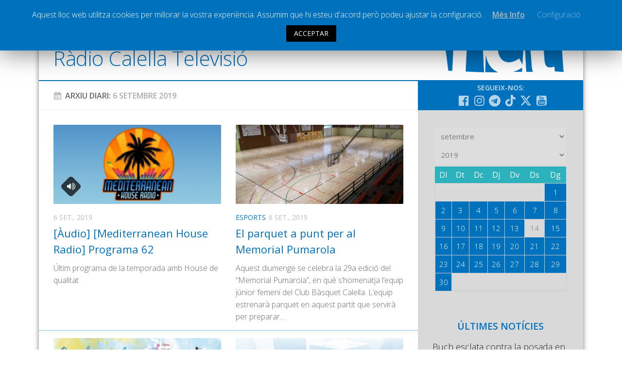

--- FILE ---
content_type: text/html; charset=UTF-8
request_url: https://www.radiocalellatv.cat/2019/09/06/
body_size: 18060
content:
<!DOCTYPE html> <html class="no-js" prefix="og: http://ogp.me/ns#"><head><meta charset="UTF-8"><meta name="viewport" content="width=device-width, initial-scale=1.0"><meta name="Description" content="La web de la ràdio i televisió local de Calella"><link rel="profile" href="http://gmpg.org/xfn/11"><link rel="pingback" href="https://www.radiocalellatv.cat/xmlrpc.php"> <title>06/09/2019 &#8211; Ràdio Calella Televisió</title><meta name='robots' content='max-image-preview:large'><script>document.documentElement.className = document.documentElement.className.replace("no-js","js");</script><link rel='dns-prefetch' href='//static.addtoany.com'><link rel='dns-prefetch' href='//www.google.com'><link rel='dns-prefetch' href='//s.w.org'><link rel="alternate" type="application/rss+xml" title="Ràdio Calella Televisió &raquo; canal d&#039;informació" href="https://www.radiocalellatv.cat/feed/"><link rel="alternate" type="application/rss+xml" title="Ràdio Calella Televisió &raquo; Canal dels comentaris" href="https://www.radiocalellatv.cat/comments/feed/"><link href="//fonts.googleapis.com/css?family=Open+Sans:400,400italic,300italic,300,600&subset=latin,latin-ext" rel="stylesheet" type="text/css"><script type="text/javascript">
window._wpemojiSettings = {"baseUrl":"https:\/\/s.w.org\/images\/core\/emoji\/13.1.0\/72x72\/","ext":".png","svgUrl":"https:\/\/s.w.org\/images\/core\/emoji\/13.1.0\/svg\/","svgExt":".svg","source":{"concatemoji":"https:\/\/www.radiocalellatv.cat\/wp-includes\/js\/wp-emoji-release.min.js?ver=5.9.10"}};

!function(e,a,t){var n,r,o,i=a.createElement("canvas"),p=i.getContext&&i.getContext("2d");function s(e,t){var a=String.fromCharCode;p.clearRect(0,0,i.width,i.height),p.fillText(a.apply(this,e),0,0);e=i.toDataURL();return p.clearRect(0,0,i.width,i.height),p.fillText(a.apply(this,t),0,0),e===i.toDataURL()}function c(e){var t=a.createElement("script");t.src=e,t.defer=t.type="text/javascript",a.getElementsByTagName("head")[0].appendChild(t)}for(o=Array("flag","emoji"),t.supports={everything:!0,everythingExceptFlag:!0},r=0;r<o.length;r++)t.supports[o[r]]=function(e){if(!p||!p.fillText)return!1;switch(p.textBaseline="top",p.font="600 32px Arial",e){case"flag":return s([127987,65039,8205,9895,65039],[127987,65039,8203,9895,65039])?!1:!s([55356,56826,55356,56819],[55356,56826,8203,55356,56819])&&!s([55356,57332,56128,56423,56128,56418,56128,56421,56128,56430,56128,56423,56128,56447],[55356,57332,8203,56128,56423,8203,56128,56418,8203,56128,56421,8203,56128,56430,8203,56128,56423,8203,56128,56447]);case"emoji":return!s([10084,65039,8205,55357,56613],[10084,65039,8203,55357,56613])}return!1}(o[r]),t.supports.everything=t.supports.everything&&t.supports[o[r]],"flag"!==o[r]&&(t.supports.everythingExceptFlag=t.supports.everythingExceptFlag&&t.supports[o[r]]);t.supports.everythingExceptFlag=t.supports.everythingExceptFlag&&!t.supports.flag,t.DOMReady=!1,t.readyCallback=function(){t.DOMReady=!0},t.supports.everything||(n=function(){t.readyCallback()},a.addEventListener?(a.addEventListener("DOMContentLoaded",n,!1),e.addEventListener("load",n,!1)):(e.attachEvent("onload",n),a.attachEvent("onreadystatechange",function(){"complete"===a.readyState&&t.readyCallback()})),(n=t.source||{}).concatemoji?c(n.concatemoji):n.wpemoji&&n.twemoji&&(c(n.twemoji),c(n.wpemoji)))}(window,document,window._wpemojiSettings);
</script><style type="text/css">img.wp-smiley,img.emoji{display:inline !important;border:none !important;box-shadow:none !important;height:1em !important;width:1em !important;margin:0 0.07em !important;vertical-align:-0.1em !important;background:none !important;padding:0 !important}</style><link rel='stylesheet' id='validate-engine-css-css' href='https://www.radiocalellatv.cat/wp-content/plugins/wysija-newsletters/css/validationEngine.jquery.css?ver=2.17' type='text/css' media='all'><link rel='stylesheet' id='cptr-css-css' href='https://www.radiocalellatv.cat/wp-content/plugins/custom-post-types-relationships-cptr/css/cptr.css?ver=2.5.1' type='text/css' media='all'><link rel='stylesheet' id='wp-block-library-css' href='https://www.radiocalellatv.cat/wp-includes/css/dist/block-library/style.min.css?ver=5.9.10' type='text/css' media='all'><style id='global-styles-inline-css' type='text/css'>body{--wp--preset--color--black:#000000;--wp--preset--color--cyan-bluish-gray:#abb8c3;--wp--preset--color--white:#ffffff;--wp--preset--color--pale-pink:#f78da7;--wp--preset--color--vivid-red:#cf2e2e;--wp--preset--color--luminous-vivid-orange:#ff6900;--wp--preset--color--luminous-vivid-amber:#fcb900;--wp--preset--color--light-green-cyan:#7bdcb5;--wp--preset--color--vivid-green-cyan:#00d084;--wp--preset--color--pale-cyan-blue:#8ed1fc;--wp--preset--color--vivid-cyan-blue:#0693e3;--wp--preset--color--vivid-purple:#9b51e0;--wp--preset--gradient--vivid-cyan-blue-to-vivid-purple:linear-gradient(135deg,rgba(6,147,227,1) 0%,rgb(155,81,224) 100%);--wp--preset--gradient--light-green-cyan-to-vivid-green-cyan:linear-gradient(135deg,rgb(122,220,180) 0%,rgb(0,208,130) 100%);--wp--preset--gradient--luminous-vivid-amber-to-luminous-vivid-orange:linear-gradient(135deg,rgba(252,185,0,1) 0%,rgba(255,105,0,1) 100%);--wp--preset--gradient--luminous-vivid-orange-to-vivid-red:linear-gradient(135deg,rgba(255,105,0,1) 0%,rgb(207,46,46) 100%);--wp--preset--gradient--very-light-gray-to-cyan-bluish-gray:linear-gradient(135deg,rgb(238,238,238) 0%,rgb(169,184,195) 100%);--wp--preset--gradient--cool-to-warm-spectrum:linear-gradient(135deg,rgb(74,234,220) 0%,rgb(151,120,209) 20%,rgb(207,42,186) 40%,rgb(238,44,130) 60%,rgb(251,105,98) 80%,rgb(254,248,76) 100%);--wp--preset--gradient--blush-light-purple:linear-gradient(135deg,rgb(255,206,236) 0%,rgb(152,150,240) 100%);--wp--preset--gradient--blush-bordeaux:linear-gradient(135deg,rgb(254,205,165) 0%,rgb(254,45,45) 50%,rgb(107,0,62) 100%);--wp--preset--gradient--luminous-dusk:linear-gradient(135deg,rgb(255,203,112) 0%,rgb(199,81,192) 50%,rgb(65,88,208) 100%);--wp--preset--gradient--pale-ocean:linear-gradient(135deg,rgb(255,245,203) 0%,rgb(182,227,212) 50%,rgb(51,167,181) 100%);--wp--preset--gradient--electric-grass:linear-gradient(135deg,rgb(202,248,128) 0%,rgb(113,206,126) 100%);--wp--preset--gradient--midnight:linear-gradient(135deg,rgb(2,3,129) 0%,rgb(40,116,252) 100%);--wp--preset--duotone--dark-grayscale:url('#wp-duotone-dark-grayscale');--wp--preset--duotone--grayscale:url('#wp-duotone-grayscale');--wp--preset--duotone--purple-yellow:url('#wp-duotone-purple-yellow');--wp--preset--duotone--blue-red:url('#wp-duotone-blue-red');--wp--preset--duotone--midnight:url('#wp-duotone-midnight');--wp--preset--duotone--magenta-yellow:url('#wp-duotone-magenta-yellow');--wp--preset--duotone--purple-green:url('#wp-duotone-purple-green');--wp--preset--duotone--blue-orange:url('#wp-duotone-blue-orange');--wp--preset--font-size--small:13px;--wp--preset--font-size--medium:20px;--wp--preset--font-size--large:36px;--wp--preset--font-size--x-large:42px}.has-black-color{color:var(--wp--preset--color--black) !important}.has-cyan-bluish-gray-color{color:var(--wp--preset--color--cyan-bluish-gray) !important}.has-white-color{color:var(--wp--preset--color--white) !important}.has-pale-pink-color{color:var(--wp--preset--color--pale-pink) !important}.has-vivid-red-color{color:var(--wp--preset--color--vivid-red) !important}.has-luminous-vivid-orange-color{color:var(--wp--preset--color--luminous-vivid-orange) !important}.has-luminous-vivid-amber-color{color:var(--wp--preset--color--luminous-vivid-amber) !important}.has-light-green-cyan-color{color:var(--wp--preset--color--light-green-cyan) !important}.has-vivid-green-cyan-color{color:var(--wp--preset--color--vivid-green-cyan) !important}.has-pale-cyan-blue-color{color:var(--wp--preset--color--pale-cyan-blue) !important}.has-vivid-cyan-blue-color{color:var(--wp--preset--color--vivid-cyan-blue) !important}.has-vivid-purple-color{color:var(--wp--preset--color--vivid-purple) !important}.has-black-background-color{background-color:var(--wp--preset--color--black) !important}.has-cyan-bluish-gray-background-color{background-color:var(--wp--preset--color--cyan-bluish-gray) !important}.has-white-background-color{background-color:var(--wp--preset--color--white) !important}.has-pale-pink-background-color{background-color:var(--wp--preset--color--pale-pink) !important}.has-vivid-red-background-color{background-color:var(--wp--preset--color--vivid-red) !important}.has-luminous-vivid-orange-background-color{background-color:var(--wp--preset--color--luminous-vivid-orange) !important}.has-luminous-vivid-amber-background-color{background-color:var(--wp--preset--color--luminous-vivid-amber) !important}.has-light-green-cyan-background-color{background-color:var(--wp--preset--color--light-green-cyan) !important}.has-vivid-green-cyan-background-color{background-color:var(--wp--preset--color--vivid-green-cyan) !important}.has-pale-cyan-blue-background-color{background-color:var(--wp--preset--color--pale-cyan-blue) !important}.has-vivid-cyan-blue-background-color{background-color:var(--wp--preset--color--vivid-cyan-blue) !important}.has-vivid-purple-background-color{background-color:var(--wp--preset--color--vivid-purple) !important}.has-black-border-color{border-color:var(--wp--preset--color--black) !important}.has-cyan-bluish-gray-border-color{border-color:var(--wp--preset--color--cyan-bluish-gray) !important}.has-white-border-color{border-color:var(--wp--preset--color--white) !important}.has-pale-pink-border-color{border-color:var(--wp--preset--color--pale-pink) !important}.has-vivid-red-border-color{border-color:var(--wp--preset--color--vivid-red) !important}.has-luminous-vivid-orange-border-color{border-color:var(--wp--preset--color--luminous-vivid-orange) !important}.has-luminous-vivid-amber-border-color{border-color:var(--wp--preset--color--luminous-vivid-amber) !important}.has-light-green-cyan-border-color{border-color:var(--wp--preset--color--light-green-cyan) !important}.has-vivid-green-cyan-border-color{border-color:var(--wp--preset--color--vivid-green-cyan) !important}.has-pale-cyan-blue-border-color{border-color:var(--wp--preset--color--pale-cyan-blue) !important}.has-vivid-cyan-blue-border-color{border-color:var(--wp--preset--color--vivid-cyan-blue) !important}.has-vivid-purple-border-color{border-color:var(--wp--preset--color--vivid-purple) !important}.has-vivid-cyan-blue-to-vivid-purple-gradient-background{background:var(--wp--preset--gradient--vivid-cyan-blue-to-vivid-purple) !important}.has-light-green-cyan-to-vivid-green-cyan-gradient-background{background:var(--wp--preset--gradient--light-green-cyan-to-vivid-green-cyan) !important}.has-luminous-vivid-amber-to-luminous-vivid-orange-gradient-background{background:var(--wp--preset--gradient--luminous-vivid-amber-to-luminous-vivid-orange) !important}.has-luminous-vivid-orange-to-vivid-red-gradient-background{background:var(--wp--preset--gradient--luminous-vivid-orange-to-vivid-red) !important}.has-very-light-gray-to-cyan-bluish-gray-gradient-background{background:var(--wp--preset--gradient--very-light-gray-to-cyan-bluish-gray) !important}.has-cool-to-warm-spectrum-gradient-background{background:var(--wp--preset--gradient--cool-to-warm-spectrum) !important}.has-blush-light-purple-gradient-background{background:var(--wp--preset--gradient--blush-light-purple) !important}.has-blush-bordeaux-gradient-background{background:var(--wp--preset--gradient--blush-bordeaux) !important}.has-luminous-dusk-gradient-background{background:var(--wp--preset--gradient--luminous-dusk) !important}.has-pale-ocean-gradient-background{background:var(--wp--preset--gradient--pale-ocean) !important}.has-electric-grass-gradient-background{background:var(--wp--preset--gradient--electric-grass) !important}.has-midnight-gradient-background{background:var(--wp--preset--gradient--midnight) !important}.has-small-font-size{font-size:var(--wp--preset--font-size--small) !important}.has-medium-font-size{font-size:var(--wp--preset--font-size--medium) !important}.has-large-font-size{font-size:var(--wp--preset--font-size--large) !important}.has-x-large-font-size{font-size:var(--wp--preset--font-size--x-large) !important}</style><link rel='stylesheet' id='cookie-law-info-css' href='https://www.radiocalellatv.cat/wp-content/plugins/cookie-law-info/public/css/cookie-law-info-public.css?ver=1.8.5' type='text/css' media='all'><link rel='stylesheet' id='cookie-law-info-gdpr-css' href='https://www.radiocalellatv.cat/wp-content/plugins/cookie-law-info/public/css/cookie-law-info-gdpr.css?ver=1.8.5' type='text/css' media='all'><link rel='stylesheet' id='searchandfilter-css' href='https://www.radiocalellatv.cat/wp-content/plugins/search-filter/style.css?ver=1' type='text/css' media='all'><link rel='stylesheet' id='style-css' href='https://www.radiocalellatv.cat/wp-content/themes/hueman/style.css?ver=5.9.10' type='text/css' media='all'><link rel='stylesheet' id='responsive-css' href='https://www.radiocalellatv.cat/wp-content/themes/hueman/responsive.css?v=2&#038;ver=5.9.10' type='text/css' media='all'><link rel='stylesheet' id='custom-css' href='https://www.radiocalellatv.cat/wp-content/themes/hueman/custom.css?ver=1768991429' type='text/css' media='all'><link rel='stylesheet' id='font-awesome-brands-css' href='https://www.radiocalellatv.cat/wp-content/themes/hueman/fonts/brands.min.css?ver=5.9.10' type='text/css' media='all'><link rel='stylesheet' id='font-awesome-css' href='https://www.radiocalellatv.cat/wp-content/themes/hueman/fonts/font-awesome.min.css?ver=5.9.10' type='text/css' media='all'><link rel='stylesheet' id='addtoany-css' href='https://www.radiocalellatv.cat/wp-content/plugins/add-to-any/addtoany.min.css?ver=1.16' type='text/css' media='all'><script type='text/javascript' src='https://www.radiocalellatv.cat/wp-includes/js/jquery/jquery.min.js?ver=3.6.0' id='jquery-core-js'></script><script type='text/javascript' src='https://www.radiocalellatv.cat/wp-includes/js/jquery/jquery-migrate.min.js?ver=3.3.2' defer ' id='jquery-migrate-js'></script><script type='text/javascript' id='addtoany-core-js-before'>
window.a2a_config=window.a2a_config||{};a2a_config.callbacks=[];a2a_config.overlays=[];a2a_config.templates={};a2a_localize = {
Share: "Comparteix",
Save: "Desa",
Subscribe: "Subscriure's",
Email: "Correu electrònic",
Bookmark: "Preferit",
ShowAll: "Mostra tots",
ShowLess: "Mostra'n menys",
FindServices: "Cerca servei(s)",
FindAnyServiceToAddTo: "Troba instantàniament qualsevol servei per a afegir a",
PoweredBy: "Potenciat per",
ShareViaEmail: "Comparteix per correu electrònic",
SubscribeViaEmail: "Subscriu-me per correu electrònic",
BookmarkInYourBrowser: "Afegiu l'adreça d'interès al vostre navegador",
BookmarkInstructions: "Premeu Ctrl+D o \u2318+D per afegir als preferits aquesta pàgina",
AddToYourFavorites: "Afegiu als vostres favorits",
SendFromWebOrProgram: "Envia des de qualsevol adreça o programa de correu electrònic",
EmailProgram: "Programa de correu electrònic",
More: "Més&#8230;",
ThanksForSharing: "Gràcies per compartir!",
ThanksForFollowing: "Gràcies per seguir!"
};
</script><script type='text/javascript' defer src='https://static.addtoany.com/menu/page.js' defer ' id='addtoany-core-js'></script><script type='text/javascript' defer src='https://www.radiocalellatv.cat/wp-content/plugins/add-to-any/addtoany.min.js?ver=1.1' defer ' id='addtoany-jquery-js'></script><script type='text/javascript' id='cookie-law-info-js-extra'>

var Cli_Data = {"nn_cookie_ids":[],"cookielist":[]};
var log_object = {"ajax_url":"https:\/\/www.radiocalellatv.cat\/wp-admin\/admin-ajax.php"};

</script><script type='text/javascript' src='https://www.radiocalellatv.cat/wp-content/plugins/cookie-law-info/public/js/cookie-law-info-public.js?ver=1.8.5' defer ' id='cookie-law-info-js'></script><script type='text/javascript' src='https://www.radiocalellatv.cat/wp-content/plugins/responsive-lightbox/assets/magnific/jquery.magnific-popup.min.js?ver=1.2.0' defer ' id='responsive-lightbox-magnific-js'></script><script type='text/javascript' src='https://www.radiocalellatv.cat/wp-content/themes/hueman/js/jquery.flexslider.min.js?ver=5.9.10' id='flexslider-js'></script><script type='text/javascript' id='icwp-wpsf-shield-notbot-js-extra'>

var shield_vars_notbotjs = {"ajax":{"not_bot":{"action":"shield_action","ex":"capture_not_bot","exnonce":"40e57f2ff2"},"not_bot_nonce":{"action":"shield_action","ex":"capture_not_bot_nonce"}},"flags":{"run":true},"vars":{"ajaxurl":"https:\/\/www.radiocalellatv.cat\/wp-admin\/admin-ajax.php"}};

</script><script type='text/javascript' src='https://www.radiocalellatv.cat/wp-content/plugins/wp-simple-firewall/resources/js/shield/notbot.js?ver=17.0.19&#038;mtime=1720074419' defer ' id='icwp-wpsf-shield-notbot-js'></script><link rel="https://api.w.org/" href="https://www.radiocalellatv.cat/wp-json/"><link rel="EditURI" type="application/rsd+xml" title="RSD" href="https://www.radiocalellatv.cat/xmlrpc.php?rsd"><link rel="wlwmanifest" type="application/wlwmanifest+xml" href="https://www.radiocalellatv.cat/wp-includes/wlwmanifest.xml"><script type="text/javascript">
var ajaxurl = 'https://www.radiocalellatv.cat/wp-admin/admin-ajax.php';
</script><style type="text/css">.ajax-calendar{position:relative}#ajax_ac_widget th{background:none repeat scroll 0 0 #2cb2bc;color:#FFFFFF;font-weight:normal;padding:5px 1px;text-align:center;font-size:16px}#ajax_ac_widget{padding:5px}#ajax_ac_widget td{border:1px solid #CCCCCC;text-align:center}#my-calendar a{background:none repeat scroll 0 0 #0071bc;color:#FFFFFF;display:block;padding:6px 0;width:100% !important}#my-calendar{width:100%}#my_calender span{display:block;padding:6px 0;width:100% !important}#today a,#today span{background:none repeat scroll 0 0 #2cb2bc !important;color:#FFFFFF}#ajax_ac_widget #my_year{float:right}.select_ca #my_month{float:left}</style><meta property="og:title" content="Ràdio Calella Televisió"/><meta property="og:type" content="website"/><meta property="og:url" content="https://www.radiocalellatv.cat"/><meta property="og:image" content=""/><meta property="og:site_name" content="Ràdio Calella Televisió"/><meta property="og:description" content="La web de la ràdio i televisió local de Calella"/><meta property="og:locale" content="ca"><meta property="og:type" content="article"><link rel="shortcut icon" href="/grafisme/favicon.jpg"><!--[if lt IE 9]><script src="https://www.radiocalellatv.cat/wp-content/themes/hueman/js/ie/html5.js' defer "></script><script src="https://www.radiocalellatv.cat/wp-content/themes/hueman/js/ie/selectivizr.js' defer "></script><![endif]--><style type="text/css">body{font-family:"Open Sans",Arial,sans-serif}.boxed #wrapper,.container-inner{max-width:1120px}::selection{background-color:#0071bc}::-moz-selection{background-color:#0071bc}a,.themeform label .required,#flexslider-featured .flex-direction-nav .flex-next:hover,#flexslider-featured .flex-direction-nav .flex-prev:hover,.post-hover:hover .post-title a,.post-title a:hover,.s1 .post-nav li a:hover i,.content .post-nav li a:hover i,.post-related a:hover,.s1 .widget_rss ul li a,#footer .widget_rss ul li a,.s1 .widget_calendar a,#footer .widget_calendar a,.s1 .alx-tab .tab-item-category a,.s1 .alx-posts .post-item-category a,.s1 .alx-tab li:hover .tab-item-title a,.s1 .alx-tab li:hover .tab-item-comment a,.s1 .alx-posts li:hover .post-item-title a,#footer .alx-tab .tab-item-category a,#footer .alx-posts .post-item-category a,#footer .alx-tab li:hover .tab-item-title a,#footer .alx-tab li:hover .tab-item-comment a,#footer .alx-posts li:hover .post-item-title a,.comment-tabs li.active a,.comment-awaiting-moderation,.child-menu a:hover,.child-menu .current_page_item > a,.wp-pagenavi a{color:#0071bc}.themeform input[type="submit"],.themeform button[type="submit"],.s1 .sidebar-top,.s1 .sidebar-toggle,#flexslider-featured .flex-control-nav li a.flex-active,.post-tags a:hover,.s1 .widget_calendar caption,#footer .widget_calendar caption,.author-bio .bio-avatar:after,.commentlist li.bypostauthor > .comment-body:after,.commentlist li.comment-author-admin > .comment-body:after{background-color:#0071bc}.post-format .format-container{border-color:#0071bc}.s1 .alx-tabs-nav li.active a,#footer .alx-tabs-nav li.active a,.comment-tabs li.active a,.wp-pagenavi a:hover,.wp-pagenavi a:active,.wp-pagenavi span.current{border-bottom-color:#0071bc!important}.s2 .post-nav li a:hover i,.s2 .widget_rss ul li a,.s2 .widget_calendar a,.s2 .alx-tab .tab-item-category a,.s2 .alx-posts .post-item-category a,.s2 .alx-tab li:hover .tab-item-title a,.s2 .alx-tab li:hover .tab-item-comment a,.s2 .alx-posts li:hover .post-item-title a{color:#bfbfbf}.s2 .sidebar-top,.s2 .sidebar-toggle,.post-comments,.jp-play-bar,.jp-volume-bar-value,.s2 .widget_calendar caption{background-color:#bfbfbf}.s2 .alx-tabs-nav li.active a{border-bottom-color:#bfbfbf}.post-comments span:before{border-right-color:#bfbfbf}.search-expand,#nav-topbar.nav-container{background-color:#0071bc}@media only screen and (min-width:720px){#nav-topbar .nav ul{background-color:#0071bc}}#header{background-color:#ffffff}@media only screen and (min-width:720px){#nav-header .nav ul{background-color:#ffffff}}#nav-header.nav-container{background-color:#0071bc}@media only screen and (min-width:720px){#nav-header .nav ul{background-color:#0071bc}}#footer-bottom{background-color:#0071bc}.site-title a img{max-height:47px}img{-webkit-border-radius:2px;border-radius:2px}body{background-color:#ffffff}</style></head><body class="archive date col-2cl boxed topbar-enabled chrome"><div id="wrapper"><header id="header"><nav class="nav-container group " id="nav-topbar"><div class="nav-toggle"><i class="fa fa-bars"></i></div><div class="nav-text"></div><div class="nav-wrap container"><ul id="menu-principal" class="nav container-inner group nav-principal"><li id="menu-item-60" class="menu-item menu-item-type-taxonomy menu-item-object-category menu-item-has-children menu-item-60"><a href="https://www.radiocalellatv.cat/noticies/">Notícies</a><ul class="sub-menu"><li id="menu-item-61" class="menu-item menu-item-type-taxonomy menu-item-object-category menu-item-61"><a href="https://www.radiocalellatv.cat/category/noticies/comunicacio/">Comunicació</a></li><li id="menu-item-62" class="menu-item menu-item-type-taxonomy menu-item-object-category menu-item-62"><a href="https://www.radiocalellatv.cat/category/noticies/cultura/">Cultura</a></li><li id="menu-item-64" class="menu-item menu-item-type-taxonomy menu-item-object-category menu-item-64"><a href="https://www.radiocalellatv.cat/category/noticies/politica/">Política</a></li><li id="menu-item-65" class="menu-item menu-item-type-taxonomy menu-item-object-category menu-item-65"><a href="https://www.radiocalellatv.cat/category/noticies/societat/">Societat</a></li><li id="menu-item-95416" class="menu-item menu-item-type-taxonomy menu-item-object-category menu-item-95416"><a href="https://www.radiocalellatv.cat/category/noticies/successos/">Successos</a></li></ul></li><li id="menu-item-63" class="menu-item menu-item-type-taxonomy menu-item-object-category menu-item-has-children menu-item-63"><a href="https://www.radiocalellatv.cat/category/noticies/esports/">Esports</a><ul class="sub-menu"><li id="menu-item-111866" class="menu-item menu-item-type-taxonomy menu-item-object-programestv menu-item-111866"><a href="https://www.radiocalellatv.cat/programestv/la-banqueta/">La Banqueta</a></li><li id="menu-item-91490" class="menu-item menu-item-type-taxonomy menu-item-object-programestv menu-item-91490"><a href="https://www.radiocalellatv.cat/programestv/transmissions-esportives/">Transmissions Esportives</a></li></ul></li><li id="menu-item-54807" class="menu-item menu-item-type-custom menu-item-object-custom menu-item-54807"><a href="/audios/">Pòdcasts</a></li><li id="menu-item-54808" class="menu-item menu-item-type-custom menu-item-object-custom menu-item-54808"><a href="/videos/">Vídeos</a></li><li id="menu-item-63595" class="menu-item menu-item-type-post_type menu-item-object-page menu-item-63595"><a href="https://www.radiocalellatv.cat/graella/">Graella</a></li><li id="menu-item-90378" class="menu-item menu-item-type-post_type menu-item-object-page menu-item-90378"><a href="https://www.radiocalellatv.cat/tarifes-publicitat/">Publicitat</a></li><li id="menu-item-477" class="menu-item menu-item-type-post_type menu-item-object-page menu-item-477"><a href="https://www.radiocalellatv.cat/contacte">Contacte</a></li></ul></div><div class="container"><div class="container-inner"><div class="toggle-search"><i class="fa fa-search"></i></div><div class="search-expand"><div class="search-expand-inner"><form action="" method="post" class="searchandfilter sif"><div><ul><li><input type="text" name="ofsearch" placeholder="Cerca ..." value=""></li><li><select class="postform" name="ofpost_types"><option class="level-0" value="post,audios,videos">Tota la web</option><option class="level-0" value="post">Notícies</option><option class="level-0" value="audios">Àudios</option><option class="level-0" value="videos">Vídeos</option></select></li><li><h4>Rang de dates</h4><input class="postform" type="date" name="ofpost_date[]" value=""></li><li><input class="postform" type="date" name="ofpost_date[]" value=""></li><li><input type="hidden" name="ofadd_search_param" value="1"><input type="hidden" name="ofsubmitted" value="1"><input type="submit" value="Cercar"></li></ul></div></form></div></div></div></div></nav><div class="container group"><div class="container-inner banner-logo"><div class="group pad"><p class="site-title"><a href="https://www.radiocalellatv.cat/" rel="home">Ràdio Calella Televisió</a></p></div></div></div></header><div class="container" id="page"><div class="container-inner"><div class="main"><div class="main-inner group"><section class="content"><div class="page-title pad group arxiu-data"><h1><a class="fa fa-calendar" href="#ajax_ac_widget-2"></a>Arxiu Diari: <span>6 setembre 2019</span></h1></div><div class="pad group"><div class="post-list group"><div class="post-row"><article id="post-62274" class="group post post-62274 audios type-audios status-publish format-audio has-post-thumbnail hentry post_format-post-format-audio programes-djdbeat-classic-remix"><div class="post-inner post-hover"><div class="post-thumbnail"><a href="https://www.radiocalellatv.cat/audios/audio-mediterranean-house-radio-programa-62/" title="[Àudio] [Mediterranean House Radio] Programa 62"><img width="720" height="340" src="https://www.radiocalellatv.cat/wp-content/uploads/2019/04/MEDITERRANEAN_HOUSE_RADIO-720x340.jpg" class="attachment-thumb-large size-thumb-large wp-post-image" alt="" srcset="https://www.radiocalellatv.cat/wp-content/uploads/2019/04/MEDITERRANEAN_HOUSE_RADIO-720x340.jpg 720w, https://www.radiocalellatv.cat/wp-content/uploads/2019/04/MEDITERRANEAN_HOUSE_RADIO-300x142.jpg 300w, https://www.radiocalellatv.cat/wp-content/uploads/2019/04/MEDITERRANEAN_HOUSE_RADIO-600x284.jpg 600w, https://www.radiocalellatv.cat/wp-content/uploads/2019/04/MEDITERRANEAN_HOUSE_RADIO-520x245.jpg 520w, https://www.radiocalellatv.cat/wp-content/uploads/2019/04/MEDITERRANEAN_HOUSE_RADIO.jpg 619w" sizes="(max-width: 720px) 100vw, 720px"><span class="thumb-icon"><i class="fa fa-volume-up"></i></span></a></div><div class="post-meta group"><p class="post-category"></p><p class="post-date">6 set., 2019</p></div><h2 class="post-title"><a href="https://www.radiocalellatv.cat/audios/audio-mediterranean-house-radio-programa-62/" rel="bookmark" title="[Àudio] [Mediterranean House Radio] Programa 62">[Àudio] [Mediterranean House Radio] Programa 62</a></h2><div class="entry excerpt"><p>Últim programa de la temporada amb House de qualitat</p></div></div></article><article id="post-62302" class="group post post-62302 type-post status-publish format-image has-post-thumbnail hentry category-destacada category-esports post_format-post-format-image"><div class="post-inner post-hover"><div class="post-thumbnail"><a href="https://www.radiocalellatv.cat/el-parquet-a-punt-per-al-memorial-pumarola/" title="El parquet a punt per al Memorial Pumarola"><img width="720" height="340" src="https://www.radiocalellatv.cat/wp-content/uploads/2019/09/PAVELLO-PARQUET-e1567773879506-720x340.jpg" class="attachment-thumb-large size-thumb-large wp-post-image" alt="" loading="lazy" srcset="https://www.radiocalellatv.cat/wp-content/uploads/2019/09/PAVELLO-PARQUET-e1567773879506-720x340.jpg 720w, https://www.radiocalellatv.cat/wp-content/uploads/2019/09/PAVELLO-PARQUET-e1567773879506-300x142.jpg 300w, https://www.radiocalellatv.cat/wp-content/uploads/2019/09/PAVELLO-PARQUET-e1567773879506-1024x483.jpg 1024w, https://www.radiocalellatv.cat/wp-content/uploads/2019/09/PAVELLO-PARQUET-e1567773879506-600x283.jpg 600w, https://www.radiocalellatv.cat/wp-content/uploads/2019/09/PAVELLO-PARQUET-e1567773879506-520x245.jpg 520w, https://www.radiocalellatv.cat/wp-content/uploads/2019/09/PAVELLO-PARQUET-e1567773879506.jpg 1400w" sizes="(max-width: 720px) 100vw, 720px"></a></div><div class="post-meta group"><p class="post-category"><a href="https://www.radiocalellatv.cat/category/noticies/esports/" rel="category tag">Esports</a></p><p class="post-date">6 set., 2019</p></div><h2 class="post-title"><a href="https://www.radiocalellatv.cat/el-parquet-a-punt-per-al-memorial-pumarola/" rel="bookmark" title="El parquet a punt per al Memorial Pumarola">El parquet a punt per al Memorial Pumarola</a></h2><div class="entry excerpt"><p>Aquest diumenge se celebra la 29a edició del &#8220;Memorial Pumarola&#8221;, en què s&#8217;homenatja l&#8217;equip júnior femení del Club Bàsquet Calella. L&#8217;equip estrenarà parquet en aquest partit que servirà per preparar&hellip;</p></div></div></article></div><div class="post-row"><article id="post-62298" class="group post post-62298 type-post status-publish format-image has-post-thumbnail hentry category-societat post_format-post-format-image"><div class="post-inner post-hover"><div class="post-thumbnail"><a href="https://www.radiocalellatv.cat/lonada-per-la-independencia-passara-per-calella/" title="&#8220;L&#8217;onada per la independència&#8221; passarà per Calella"><img width="720" height="340" src="https://www.radiocalellatv.cat/wp-content/uploads/2019/09/ONADA-INDEPE-e1567772387656-720x340.jpg" class="attachment-thumb-large size-thumb-large wp-post-image" alt="" loading="lazy" srcset="https://www.radiocalellatv.cat/wp-content/uploads/2019/09/ONADA-INDEPE-e1567772387656-720x340.jpg 720w, https://www.radiocalellatv.cat/wp-content/uploads/2019/09/ONADA-INDEPE-e1567772387656-300x142.jpg 300w, https://www.radiocalellatv.cat/wp-content/uploads/2019/09/ONADA-INDEPE-e1567772387656-600x283.jpg 600w, https://www.radiocalellatv.cat/wp-content/uploads/2019/09/ONADA-INDEPE-e1567772387656-520x245.jpg 520w, https://www.radiocalellatv.cat/wp-content/uploads/2019/09/ONADA-INDEPE-e1567772387656.jpg 756w" sizes="(max-width: 720px) 100vw, 720px"></a></div><div class="post-meta group"><p class="post-category"><a href="https://www.radiocalellatv.cat/category/noticies/societat/" rel="category tag">Societat</a></p><p class="post-date">6 set., 2019</p></div><h2 class="post-title"><a href="https://www.radiocalellatv.cat/lonada-per-la-independencia-passara-per-calella/" rel="bookmark" title="&#8220;L&#8217;onada per la independència&#8221; passarà per Calella">&#8220;L&#8217;onada per la independència&#8221; passarà per Calella</a></h2><div class="entry excerpt"><p>Esportistes per la República, amb el suport d&#8217;entitats com l&#8217;assemblea nacional catalana, estan organitzant l&#8217;acció Onada per la independència, que es durà a terme en diferents trams de la costa&hellip;</p></div></div></article><article id="post-62296" class="group post post-62296 audios type-audios status-publish format-audio has-post-thumbnail hentry post_format-post-format-audio programes-infomigdia"><div class="post-inner post-hover"><div class="post-thumbnail"><a href="https://www.radiocalellatv.cat/audios/audio-info-migdia-06-09-19/" title="[Àudio] Info Migdia 06-09-19"><img width="720" height="340" src="https://www.radiocalellatv.cat/wp-content/uploads/2015/06/InfoMigdia-720x340.jpg" class="attachment-thumb-large size-thumb-large wp-post-image" alt="" loading="lazy" srcset="https://www.radiocalellatv.cat/wp-content/uploads/2015/06/InfoMigdia-720x340.jpg 720w, https://www.radiocalellatv.cat/wp-content/uploads/2015/06/InfoMigdia-520x245.jpg 520w" sizes="(max-width: 720px) 100vw, 720px"><span class="thumb-icon"><i class="fa fa-volume-up"></i></span></a></div><div class="post-meta group"><p class="post-category"></p><p class="post-date">6 set., 2019</p></div><h2 class="post-title"><a href="https://www.radiocalellatv.cat/audios/audio-info-migdia-06-09-19/" rel="bookmark" title="[Àudio] Info Migdia 06-09-19">[Àudio] Info Migdia 06-09-19</a></h2><div class="entry excerpt"><p>Obrim amb la notícia que ja els avançàvem ahir. I és que el policia local, Óscar Mateo, responsable de l&#8217;oficina de Relacions amb la comunitat, ha assegurat en una entrevista&hellip;</p></div></div></article></div><div class="post-row"><article id="post-62295" class="group post post-62295 videos type-videos status-publish format-video has-post-thumbnail hentry post_format-post-format-video programestv-cuines-del-mon programestv-destacada"><div class="post-inner post-hover"><div class="post-thumbnail"><a href="https://www.radiocalellatv.cat/videos/video-cuines-del-mon-pastis-de-formatge/" title="[Vídeo] Cuines del Món: Pastís de Formatge"><img width="720" height="340" src="https://www.radiocalellatv.cat/wp-content/uploads/2019/09/video-cuines-del-mon-pastis-de-f-720x340.jpg" class="attachment-thumb-large size-thumb-large wp-post-image" alt="" loading="lazy" srcset="https://www.radiocalellatv.cat/wp-content/uploads/2019/09/video-cuines-del-mon-pastis-de-f-720x340.jpg 720w, https://www.radiocalellatv.cat/wp-content/uploads/2019/09/video-cuines-del-mon-pastis-de-f-520x245.jpg 520w" sizes="(max-width: 720px) 100vw, 720px"><span class="thumb-icon"><i class="fa fa-play"></i></span></a></div><div class="post-meta group"><p class="post-category"></p><p class="post-date">6 set., 2019</p></div><h2 class="post-title"><a href="https://www.radiocalellatv.cat/videos/video-cuines-del-mon-pastis-de-formatge/" rel="bookmark" title="[Vídeo] Cuines del Món: Pastís de Formatge">[Vídeo] Cuines del Món: Pastís de Formatge</a></h2><div class="entry excerpt"><p>Acabem el programa &#8220;Cuines del Món&#8221; i us diem adéu amb una recepta molt senzilla i que sempre ve de gust: Pastís de Formatge.</p></div></div></article><article id="post-62293" class="group post post-62293 videos type-videos status-publish format-video has-post-thumbnail hentry post_format-post-format-video programestv-calella-noticies"><div class="post-inner post-hover"><div class="post-thumbnail"><a href="https://www.radiocalellatv.cat/videos/video-tot-a-punt-per-les-jornades-internacionals-folkloriques/" title="[Vídeo] Tot a punt per les Jornades Internacionals Folklòriques"><img width="720" height="340" src="https://www.radiocalellatv.cat/wp-content/uploads/2019/09/video-tot-a-punt-per-les-jornade-720x340.jpg" class="attachment-thumb-large size-thumb-large wp-post-image" alt="" loading="lazy" srcset="https://www.radiocalellatv.cat/wp-content/uploads/2019/09/video-tot-a-punt-per-les-jornade-720x340.jpg 720w, https://www.radiocalellatv.cat/wp-content/uploads/2019/09/video-tot-a-punt-per-les-jornade-520x245.jpg 520w" sizes="(max-width: 720px) 100vw, 720px"><span class="thumb-icon"><i class="fa fa-play"></i></span></a></div><div class="post-meta group"><p class="post-category"></p><p class="post-date">6 set., 2019</p></div><h2 class="post-title"><a href="https://www.radiocalellatv.cat/videos/video-tot-a-punt-per-les-jornades-internacionals-folkloriques/" rel="bookmark" title="[Vídeo] Tot a punt per les Jornades Internacionals Folklòriques">[Vídeo] Tot a punt per les Jornades Internacionals Folklòriques</a></h2><div class="entry excerpt"><p>Aquest matí ha tingut lloc la benvinguda oficial als grups participants a les 47enes Jornades Internacionals Folklòriques de Catalunya.</p></div></div></article></div><div class="post-row"><article id="post-62290" class="group post post-62290 type-post status-publish format-image has-post-thumbnail hentry category-destacada category-societat post_format-post-format-image"><div class="post-inner post-hover"><div class="post-thumbnail"><a href="https://www.radiocalellatv.cat/tornen-a-serrar-el-pal-de-lestelada-situat-a-la-placa-catalunya-de-calella/" title="Tornen a serrar el pal de l&#8217;estelada situat a la plaça Catalunya de Calella"><img width="720" height="340" src="https://www.radiocalellatv.cat/wp-content/uploads/2019/09/PLAÇA-CATALUNYA-e1567768184271-720x340.jpg" class="attachment-thumb-large size-thumb-large wp-post-image" alt="" loading="lazy" srcset="https://www.radiocalellatv.cat/wp-content/uploads/2019/09/PLAÇA-CATALUNYA-e1567768184271-720x340.jpg 720w, https://www.radiocalellatv.cat/wp-content/uploads/2019/09/PLAÇA-CATALUNYA-e1567768184271-300x142.jpg 300w, https://www.radiocalellatv.cat/wp-content/uploads/2019/09/PLAÇA-CATALUNYA-e1567768184271-1024x483.jpg 1024w, https://www.radiocalellatv.cat/wp-content/uploads/2019/09/PLAÇA-CATALUNYA-e1567768184271-600x283.jpg 600w, https://www.radiocalellatv.cat/wp-content/uploads/2019/09/PLAÇA-CATALUNYA-e1567768184271-520x245.jpg 520w, https://www.radiocalellatv.cat/wp-content/uploads/2019/09/PLAÇA-CATALUNYA-e1567768184271.jpg 1400w" sizes="(max-width: 720px) 100vw, 720px"></a></div><div class="post-meta group"><p class="post-category"><a href="https://www.radiocalellatv.cat/category/noticies/societat/" rel="category tag">Societat</a></p><p class="post-date">6 set., 2019</p></div><h2 class="post-title"><a href="https://www.radiocalellatv.cat/tornen-a-serrar-el-pal-de-lestelada-situat-a-la-placa-catalunya-de-calella/" rel="bookmark" title="Tornen a serrar el pal de l&#8217;estelada situat a la plaça Catalunya de Calella">Tornen a serrar el pal de l&#8217;estelada situat a la plaça Catalunya de Calella</a></h2><div class="entry excerpt"><p>El pal on oneja l&#8217;estelada, a la plaça Catalunya, de Calella ha tornat a aparèixer serrat aquest divendres al matí.</p></div></div></article><article id="post-62288" class="group post post-62288 type-post status-publish format-image has-post-thumbnail hentry category-destacada category-societat post_format-post-format-image"><div class="post-inner post-hover"><div class="post-thumbnail"><a href="https://www.radiocalellatv.cat/calella-i-50-ajuntaments-mes-demanen-a-endesa-que-els-perdoni-el-deute/" title="Calella i 50 Ajuntaments més demanen a Endesa que els perdoni el deute"><img width="720" height="340" src="https://www.radiocalellatv.cat/wp-content/uploads/2019/02/endesa-e1567766161829-720x340.jpg" class="attachment-thumb-large size-thumb-large wp-post-image" alt="" loading="lazy" srcset="https://www.radiocalellatv.cat/wp-content/uploads/2019/02/endesa-e1567766161829-720x340.jpg 720w, https://www.radiocalellatv.cat/wp-content/uploads/2019/02/endesa-e1567766161829-300x142.jpg 300w, https://www.radiocalellatv.cat/wp-content/uploads/2019/02/endesa-e1567766161829-1024x483.jpg 1024w, https://www.radiocalellatv.cat/wp-content/uploads/2019/02/endesa-e1567766161829-600x283.jpg 600w, https://www.radiocalellatv.cat/wp-content/uploads/2019/02/endesa-e1567766161829-520x245.jpg 520w, https://www.radiocalellatv.cat/wp-content/uploads/2019/02/endesa-e1567766161829-1500x708.jpg 1500w, https://www.radiocalellatv.cat/wp-content/uploads/2019/02/endesa-e1567766161829.jpg 1502w" sizes="(max-width: 720px) 100vw, 720px"></a></div><div class="post-meta group"><p class="post-category"><a href="https://www.radiocalellatv.cat/category/noticies/societat/" rel="category tag">Societat</a></p><p class="post-date">6 set., 2019</p></div><h2 class="post-title"><a href="https://www.radiocalellatv.cat/calella-i-50-ajuntaments-mes-demanen-a-endesa-que-els-perdoni-el-deute/" rel="bookmark" title="Calella i 50 Ajuntaments més demanen a Endesa que els perdoni el deute">Calella i 50 Ajuntaments més demanen a Endesa que els perdoni el deute</a></h2><div class="entry excerpt"><p>Representants d&#8217;una cinquantena d&#8217;ajuntaments Catalans, han demanat a Endesa que els condoni el deute acumulat per les famílies més vulnerables i en risc d&#8217;exclusió social, després que la companyia reclamés&hellip;</p></div></div></article></div><div class="post-row"><article id="post-62285" class="group post post-62285 type-post status-publish format-image has-post-thumbnail hentry category-societat post_format-post-format-image"><div class="post-inner post-hover"><div class="post-thumbnail"><a href="https://www.radiocalellatv.cat/latur-dagost-a-calella-baixa-fins-el-1032/" title="L&#8217;atur d&#8217;agost a Calella baixa fins el 10,32%"><img width="720" height="340" src="https://www.radiocalellatv.cat/wp-content/uploads/2019/04/atur-e1554368567772-720x340.jpg" class="attachment-thumb-large size-thumb-large wp-post-image" alt="" loading="lazy" srcset="https://www.radiocalellatv.cat/wp-content/uploads/2019/04/atur-e1554368567772-720x340.jpg 720w, https://www.radiocalellatv.cat/wp-content/uploads/2019/04/atur-e1554368567772-300x142.jpg 300w, https://www.radiocalellatv.cat/wp-content/uploads/2019/04/atur-e1554368567772-1024x484.jpg 1024w, https://www.radiocalellatv.cat/wp-content/uploads/2019/04/atur-e1554368567772-600x283.jpg 600w, https://www.radiocalellatv.cat/wp-content/uploads/2019/04/atur-e1554368567772-520x245.jpg 520w, https://www.radiocalellatv.cat/wp-content/uploads/2019/04/atur-e1554368567772.jpg 1126w" sizes="(max-width: 720px) 100vw, 720px"></a></div><div class="post-meta group"><p class="post-category"><a href="https://www.radiocalellatv.cat/category/noticies/societat/" rel="category tag">Societat</a></p><p class="post-date">6 set., 2019</p></div><h2 class="post-title"><a href="https://www.radiocalellatv.cat/latur-dagost-a-calella-baixa-fins-el-1032/" rel="bookmark" title="L&#8217;atur d&#8217;agost a Calella baixa fins el 10,32%">L&#8217;atur d&#8217;agost a Calella baixa fins el 10,32%</a></h2><div class="entry excerpt"><p>Segons dades de l’Observatori del Treball de la Generalitat, 938 calellencs i calellenques estan inscrits a les oficines d&#8217;ocupació, donant una xifra d&#8217;atur del 10,32% registrada en el mes d&#8217;agost.&hellip;</p></div></div></article><article id="post-62279" class="group post post-62279 videos type-videos status-publish format-video has-post-thumbnail hentry post_format-post-format-video programestv-destacada programestv-calella-noticies"><div class="post-inner post-hover"><div class="post-thumbnail"><a href="https://www.radiocalellatv.cat/videos/video-descobreix-el-proces-de-restauracio-de-la-balustrada-del-passeig/" title="[Vídeo] Descobreix el procés de restauració de la balustrada del passeig"><img width="720" height="340" src="https://www.radiocalellatv.cat/wp-content/uploads/2019/09/restauracio_balustrada-720x340.jpg" class="attachment-thumb-large size-thumb-large wp-post-image" alt="" loading="lazy" srcset="https://www.radiocalellatv.cat/wp-content/uploads/2019/09/restauracio_balustrada-720x340.jpg 720w, https://www.radiocalellatv.cat/wp-content/uploads/2019/09/restauracio_balustrada-300x142.jpg 300w, https://www.radiocalellatv.cat/wp-content/uploads/2019/09/restauracio_balustrada-1024x483.jpg 1024w, https://www.radiocalellatv.cat/wp-content/uploads/2019/09/restauracio_balustrada-600x283.jpg 600w, https://www.radiocalellatv.cat/wp-content/uploads/2019/09/restauracio_balustrada-520x245.jpg 520w, https://www.radiocalellatv.cat/wp-content/uploads/2019/09/restauracio_balustrada.jpg 1400w" sizes="(max-width: 720px) 100vw, 720px"><span class="thumb-icon"><i class="fa fa-play"></i></span></a></div><div class="post-meta group"><p class="post-category"></p><p class="post-date">6 set., 2019</p></div><h2 class="post-title"><a href="https://www.radiocalellatv.cat/videos/video-descobreix-el-proces-de-restauracio-de-la-balustrada-del-passeig/" rel="bookmark" title="[Vídeo] Descobreix el procés de restauració de la balustrada del passeig">[Vídeo] Descobreix el procés de restauració de la balustrada del passeig</a></h2><div class="entry excerpt"><p>Dimarts vinent està previst que finalitzin els treballs de reparació del tram de balustrada del passeig Manuel Puigvert que va quedar malmès a causa del temporal del passat mes d&#8217;abril.&hellip;</p></div></div></article></div><div class="post-row"><article id="post-62280" class="group post post-62280 type-post status-publish format-image has-post-thumbnail hentry category-cultura category-destacada tag-fira-i-festa-major-19 post_format-post-format-image"><div class="post-inner post-hover"><div class="post-thumbnail"><a href="https://www.radiocalellatv.cat/lalguer-protagonista-de-la-39a-fira-de-calella-i-lalt-maresme/" title="L&#8217;Alguer protagonista de la 39a Fira de Calella i l&#8217;Alt Maresme"><img width="720" height="340" src="https://www.radiocalellatv.cat/wp-content/uploads/2019/09/roda-premsa-fira-720x340.jpg" class="attachment-thumb-large size-thumb-large wp-post-image" alt="" loading="lazy" srcset="https://www.radiocalellatv.cat/wp-content/uploads/2019/09/roda-premsa-fira-720x340.jpg 720w, https://www.radiocalellatv.cat/wp-content/uploads/2019/09/roda-premsa-fira-300x142.jpg 300w, https://www.radiocalellatv.cat/wp-content/uploads/2019/09/roda-premsa-fira.jpg 1024w, https://www.radiocalellatv.cat/wp-content/uploads/2019/09/roda-premsa-fira-600x284.jpg 600w, https://www.radiocalellatv.cat/wp-content/uploads/2019/09/roda-premsa-fira-520x245.jpg 520w" sizes="(max-width: 720px) 100vw, 720px"></a></div><div class="post-meta group"><p class="post-category"><a href="https://www.radiocalellatv.cat/category/noticies/cultura/" rel="category tag">Cultura</a></p><p class="post-date">6 set., 2019</p></div><h2 class="post-title"><a href="https://www.radiocalellatv.cat/lalguer-protagonista-de-la-39a-fira-de-calella-i-lalt-maresme/" rel="bookmark" title="L&#8217;Alguer protagonista de la 39a Fira de Calella i l&#8217;Alt Maresme">L&#8217;Alguer protagonista de la 39a Fira de Calella i l&#8217;Alt Maresme</a></h2><div class="entry excerpt"><p>La regió sarda de l&#8217;Alguer, serà la protagonista de la 39a Fira de Calella i l&#8217;Alt Maresme els dies 20,21,22 i 23 de setembre. En l&#8217;edició d&#8217;enguany es vol agermanar&hellip;</p></div></div></article></div></div><nav class="pagination group"></nav></div></section><div class="sidebar s1"><a class="sidebar-toggle" title="Expand Sidebar"><i class="fa icon-sidebar-toggle"></i></a><div class="sidebar-content"><div class="sidebar-top group"><p class="segueix">Segueix-nos:</p><ul class="social-links"><li><a rel="nofollow" class="social-tooltip" title="Facebook" href="https://www.facebook.com/radiocalella" target="Array"><i class="fa fa-facebook-official" ></i></a></li><li><a rel="nofollow" class="social-tooltip" title="Instagram" href="https://www.instagram.com/radiocalellatv/" target="Array"><i class="fa fa-instagram" ></i></a></li><li><a rel="nofollow" class="social-tooltip" title="Telegram" href="https://t.me/radiocalellatv" target="Array"><i class="fa fa-telegram" ></i></a></li><li><a rel="nofollow" class="social-tooltip" title="TikTok" href="https://www.tiktok.com/@radiocalellatv" target="Array"><i class="fa fa-brands fa-tiktok" ></i></a></li><li><a rel="nofollow" class="social-tooltip" title="TwitterX" href="https://twitter.com/RadioCalellaTV" target="Array"><i class="fa fa-brands fa-x-twitter" ></i></a></li><li><a rel="nofollow" class="social-tooltip" title="Youtube" href="https://www.youtube.com/c/RadioCalellaTV" target="Array"><i class="fa fa-youtube-square" ></i></a></li></ul></div><div id="ajax_ac_widget-2" class="widget widget_ajax_ac_widget"><div id="ajax_ac_widget"><div class="select_ca"><select name="month" id="my_month" ><option value="01">gener</option><option value="02">febrer</option><option value="03">març</option><option value="04">abril</option><option value="05">maig</option><option value="06">juny</option><option value="07">juliol</option><option value="08">agost</option><option value="09" selected="selected" >setembre</option><option value="10">octubre</option><option value="11">novembre</option><option value="12">desembre</option></select><select name="Year" id="my_year" ><option value="2015">2015</option><option value="2016">2016</option><option value="2017">2017</option><option value="2018">2018</option><option value="2019" selected="selected" >2019</option><option value="2020">2020</option><option value="2021">2021</option><option value="2022">2022</option><option value="2023">2023</option><option value="2024">2024</option><option value="2025">2025</option><option value="2026">2026</option></select></div><div class="clear" style="clear:both; margin-bottom: 5px;"></div><div class="ajax-calendar"><div class="aj-loging" style="left: 49%;position: absolute;top: 50%; display:none"><img src="https://www.radiocalellatv.cat/wp-content/plugins/ajax-archive-calendar/loading.gif"></div><div id="my_calender"><table id="my-calendar"><thead><tr><th class="Dl" scope="col" title="Dilluns">Dl</th><th class="Dt" scope="col" title="Dimarts">Dt</th><th class="Dc" scope="col" title="Dimecres">Dc</th><th class="Dj" scope="col" title="Dijous">Dj</th><th class="Dv" scope="col" title="Divendres">Dv</th><th class="Ds" scope="col" title="Dissabte">Ds</th><th class="Dg" scope="col" title="Diumenge">Dg</th></tr></thead><tbody><tr><td colspan="6" >&nbsp;</td><td class="notday"><a class="has-post" href="https://www.radiocalellatv.cat/2019/09/01/" title="[Vídeo] Maria Pera: &#8216;Calella és molt solidària, sempre que organitzem coses tothom col.labora&#8217;
[Vídeo] Aprèn a fer puntes de coixí a la 29a Trobada de puntaires
El CF Calella no aprofita les oportunitats i perd en els penals el trofeu Centenari contra el Sant Pol
[Vídeo] [Calella Magazine] Papallones a l’estómac amb Clara Peya a l’últim concert del NEC 2019
[Àudio] [Coblejant] Programa 139: La màgia de la sardana">1</a></td></tr><tr><td class="notday"><a class="has-post" href="https://www.radiocalellatv.cat/2019/09/02/" title="[Vídeo en directe] Ple Ordinari 02-09-2019
[Àudio] Info Migdia 02-09-19
El NEC tanca la vuitena edició amb molt bones sensacions
El ple d&#8217;aquesta tarda debatrà la modificació del POUM">2</a></td><td class="notday"><a class="has-post" href="https://www.radiocalellatv.cat/2019/09/03/" title="[Àudio] El Refugi #27
Dibuixos de Venècia a llapis o carbó
Quina és la indumentària del Ball de gitanes?
Les 47es Jornades Internacionals Folklòriques s&#8217;estrenaran a Calella
[Àudio] Info Migdia 03-09-19
La modificació del POUM permetrà la construcció de l&#8217;Aldi
El Ple ordinari de setembre aprova la modificació del POUM">3</a></td><td class="notday"><a class="has-post" href="https://www.radiocalellatv.cat/2019/09/04/" title="Marxen 30 menors estrangers no acompanyats allotjats a l&#8217;Hotel Marisol
[Àudio] Info Migdia 04-09-19
Txell Botey i Xavi Idànez representaran el Jardí de les Malicies al Micròmetre
L&#8217;associació de comerciants preocupada per la instal·lació del nou supermercat
Sanitat recomana vacunar-se del xarampió als nascuts després del 1970">4</a></td><td class="notday"><a class="has-post" href="https://www.radiocalellatv.cat/2019/09/05/" title="A primària, els alumnes poden gastar fins a 200 € en llibres escolars, i uns 40 euros en el material
[Àudio] Info Migdia 05-09-19
La Policia Local assegura que els &#8220;menes&#8221; no han comès cap delicte">5</a></td><td class="notday"><a class="has-post" href="https://www.radiocalellatv.cat/2019/09/06/" title="[Àudio] [Mediterranean House Radio] Programa 62
El parquet a punt per al Memorial Pumarola
&#8220;L&#8217;onada per la independència&#8221; passarà per Calella
[Àudio] Info Migdia 06-09-19
[Vídeo] Cuines del Món: Pastís de Formatge
[Vídeo] Tot a punt per les Jornades Internacionals Folklòriques
Tornen a serrar el pal de l&#8217;estelada situat a la plaça Catalunya de Calella
Calella i 50 Ajuntaments més demanen a Endesa que els perdoni el deute
L&#8217;atur d&#8217;agost a Calella baixa fins el 10,32%
[Vídeo] Descobreix el procés de restauració de la balustrada del passeig
L&#8217;Alguer protagonista de la 39a Fira de Calella i l&#8217;Alt Maresme">6</a></td><td class="notday"><a class="has-post" href="https://www.radiocalellatv.cat/2019/09/07/" title="[Vídeo en directe] [Transmissió 8th Catalonia Open Darts] Final Masculina
[Vídeo en directe] [Transmissió 8th Catalonia Open Darts] Final Femenina
[Vídeo] Tret de sortida a les 47enes Jornades Internacionals Folklòriques de Catalunya">7</a></td><td class="notday"><a class="has-post" href="https://www.radiocalellatv.cat/2019/09/08/" title="[Vídeo] Després de 28 anys Barri de Pequín celebra l&#8217;última Revetlla
[Àudio] [Coblejant] Programa 140: Les sardanes dels nostres avis">8</a></td></tr><tr><td class="notday"><a class="has-post" href="https://www.radiocalellatv.cat/2019/09/09/" title="La Marxa de Torxes segueix endavant
[Àudio] Info Vespre 09-09-2019
200 € en vals de compra del Mercat Municipal per celebrar la Festa Major
Activitats pel Dia Mundial de l’Alzheimer a la CSMS
Obert el període per presentar les propostes per als Pressupostos Participatius 2019
Alerta per pluges intenses al Maresme
[Àudio] Info Migdia 09-09-19
La fundació Vicente Ferrer celebra 50 anys amb un sopar solidari
Ajornada la inauguració de la 8a edició del concurs de Pintura Humet-Saula
L&#8217;ocupació hotelera al Maresme arriba fins al 94% durant el mes d&#8217;agost">9</a></td><td class="notday"><a class="has-post" href="https://www.radiocalellatv.cat/2019/09/10/" title="[Àudio] El Refugi #28
[Àudio] Info Vespre 10-09-2019
Les afectacions per pluja han estat menors a les previstes però encara segueix l&#8217;alerta
Alerta per les previsions de vent fort
Calella commemora la Diada Nacional de Catalunya
[Àudio] Info Migdia 10-09-19
Presentat el programa de Festa Major de la Minerva 2019
L&#8217;Ajuntament torna a penjar la pancarta &#8220;Llibertat presos polítics&#8221; i el llaç groc
Protecció Civil demana als assistents a la concentració de la Diada que esglaonin l&#8217;arribada i la sortida">10</a></td><td class="notday"><a class="has-post" href="https://www.radiocalellatv.cat/2019/09/11/" title="[Vídeo] Acte de la Diada Nacional 2019">11</a></td><td class="notday"><a class="has-post" href="https://www.radiocalellatv.cat/2019/09/12/" title="Calella Capital del Ball de Gitanes del Vallès
[Àudio] Info Vespre 12-09-2018
Diumenge arriba la 18a Marxa de la Minerva a Calella
El jovent gran de Calella estarà de Fira
[Àudio] Info Migdia 12-09-19
El Conte dels Gegants de Calella es presentarà diumenge
Tornen els tallers de memòria
[AMPLIACIÓ] Mor Lolín Saula, mecenes cultural calellenca
Dissabte de retrobades a Lestonnac
Els guanyadors del 28è Trofeu Rafel Carpinell són&#8230;">12</a></td><td class="notday"><a class="has-post" href="https://www.radiocalellatv.cat/2019/09/13/" title="[Àudio] [Mediterranean House Radio] Programa 63
[Àudio] Info Vespre 13-09-2019
El CCM ofereix certificats meteorològics per tramitar les assegurances
Els comerços de Calella et regalen 1.000 euros
[Àudio] Info Migdia 13-09-18
&#8220;Només un sí és sí&#8221; per una festa major lliure d&#8217;agressions sexistes
El Consell Comarcal del Maresme oferirà servei de menjador un any més a l&#8217;escola La Minerva
El Consell Comarcal posa en marxa la Maleta Coeducadora">13</a></td><td class="notday"><span class="notpost">14</span></td><td class="notday"><a class="has-post" href="https://www.radiocalellatv.cat/2019/09/15/" title="[Vídeo] [AMPLIACIÓ] Els geganters de Calella presenten el seu primer conte
[Vídeo] Coneix la tradició del Ball de Gitanes del Vallès
El CF Calella segueix sense guanyar a la lliga
[Àudio] [Coblejant] Programa 141: La setmana de la Diada
[Vídeo] [AMPLIACIÓ] L&#8217;Escola Pia estrena el renovat pati dels til·lers per l&#8217;acte commemoratiu del seu 200 aniversari">15</a></td></tr><tr><td class="notday"><a class="has-post" href="https://www.radiocalellatv.cat/2019/09/16/" title="[Àudio]La Banqueta 16-09-2019
[Àudio] Info Vespre 16-09-2019
Tarinas organitza un concurs de redacció
[Àudio] Info Migdia 16-09-19
Calella en Comú reclama tota la informació de les multes de trànsit posades per la càmera de Sant Joan
La remodelació de la Zona esportiva de la Muntanyeta es portarà a ple
250 calellencs i calellenques celebren els 50 anys de la Fundació Vicente Ferrer">16</a></td><td class="notday"><a class="has-post" href="https://www.radiocalellatv.cat/2019/09/17/" title="[Àudio] El Refugi #29
[Àudio] Info Vespre 17-09-2019
El nou recorregut del correfoc acabarà amb una sorpresa final
[Àudio] Info Migdia 17-09-19
Mossos investiga el robatori amb violència a un turista alemany
Actuació policial a Jovara per un presumpte robatori amb violència
La Corporació de Salut del Maresme i la Selva s’adhereix al Dia Mundial de l’Alzheimer
Via lliure al projecte de remodelació de La Muntanyeta
Cristina Gómez entra a la nova executiva nacional d’ERC
Joan Torrent, nou president honorífic de l’agrupació local del PSC de Calella">17</a></td><td class="notday"><a class="has-post" href="https://www.radiocalellatv.cat/2019/09/18/" title="[Àudio] Info Migdia 18-09-19
Òmnium Alt Maresme inaugura aquest dijous la seva seu
La DGAIA ofereix a Calella continuar sent municipi d&#8217;acollida per a joves menors no acompanyats
ERC vol la presidència de Gestvia">18</a></td><td class="notday"><a class="has-post" href="https://www.radiocalellatv.cat/2019/09/19/" title="Els menors de 16 anys hauran de portar una autorització per entrar a Barraques
[Àudio] Info Migdia 19-09-19
Els paradistes del mercat regalen 200 euros en vals de compra als seus clients
El Cor i l’Orquestra Simfònica Harmonia dedicaran a Lolín Saula el concert de Festa Major
Carles Cordón farà una conferència sobre les novetats en el diagnòstic i el tractament del càncer">19</a></td><td class="notday"><a class="has-post" href="https://www.radiocalellatv.cat/2019/09/20/" title="[Àudio][Mediterranean House Radio] Programa 64
[Vídeo] Pregó de Festa Major 2019
Obert el Parc de les Veles
La tarda de divendres a la Fira de Calella
[Vídeo] Inaugurada la 39a edició de la Fira de Calella i l&#8217;Alt Maresme
L’Alguer aterra a la Fira de Calella i l’Alt Maresme
Alerta per pluges intenses durant el cap de setmana de Festa Major i Fira
Calella se suma avui a la campanya “Emergència feminista”
Els alumnes de l’Escola Pia i l’exfutbolista Maru Toledo, pregoners de la Minerva 2019">20</a></td><td class="notday"><a class="has-post" href="https://www.radiocalellatv.cat/2019/09/21/" title="S&#8217;han renovat els títols del Pubillatge de Calella
[Vídeo] Diada Castellera de Festa Major
[Vídeo] Els alumnes de l&#8217;Escola Pia han estat els encarregats de fer el pregó infantil de Festa Major
[Vídeo] El síndic de l&#8217;Alguer inaugura la Fira de Calella i l’Alt Maresme">21</a></td><td class="notday"><a class="has-post" href="https://www.radiocalellatv.cat/2019/09/22/" title="[Vídeo] Coneix el monogràfic de l’Alguer
[Vídeo] Arribada a plaça i Balls de la 37a Trobada de Gegants
[Vídeo] Holi Festival amb colors i dansa d&#8217;estil Bollywood
[Vídeo] Redimonis el Correfoc infernal dels Udols de Foc
[Vídeo] Lo Teatrí de l&#8217;Alguer
La pancarta dels presos polítics i el llaç groc reben les colles de la Trobada de Gegants
[Àudio] [Coblejant] Programa 142: Sardanes prohibides">22</a></td></tr><tr><td class="notday"><a class="has-post" href="https://www.radiocalellatv.cat/2019/09/23/" title="[Vídeo] L&#8217;Orquestra Montgrins aterra a la Festa Major de Calella
[Vídeo] [Auditori] Som i Serem!
[Vídeo] 38a Mostra de Plats Casolans
[Vídeo] En Quirze i la Minerva clouen l&#8217;Ofici Solemne de Festa Major
[Àudio] Ofici Solemne de Festa Major
[Vídeo] Barraques 2019, es consolida la festa
Arriba la primera victòria del CF Calella
Cara i creu del CB Calella al Memorial Ciutat de Calella">23</a></td><td class="notday"><a class="has-post" href="https://www.radiocalellatv.cat/2019/09/24/" title="[Àudio] El Refugi #30
La nova pancarta col·locada al segon pis de l’Ajuntament
[Àudio] Info Migdia 24-09-19
Desenes de calellencs es concentren per demanar la llibertat dels 9 detinguts
Candini carrega contra ERC per la pancarta dels presos polítics: “Lamentem que en facin un ús partidista”
[Vídeo] Quin és el futur de la fira segons els polítics calellencs?
[Vídeo] Els partits polítics fan balanç de la Festa Major de la Minerva">24</a></td><td class="notday"><a class="has-post" href="https://www.radiocalellatv.cat/2019/09/25/" title="[Àudio] Info Migdia 25-09-19
Marc Miró (CTT Calella) arriba als quarts de final de l&#8217;Open de Croàcia
L’estand de les Pulseras Candela a la Fira de Calella recapta 3.600 euros per a la investigació del càncer infantil
El Consell Comarcal diu adéu als envasos de plàstic
L’Oktoberfest s’inaugura dissabte amb la previsió que es consumeixin 30.000 litres de cervesa">25</a></td><td class="notday"><a class="has-post" href="https://www.radiocalellatv.cat/2019/09/26/" title="[Àudio] Info Migdia 26-09-19
Carles Cordón omple la Sala Mozart
La pròxima marató de sang de Calella oferirà la possibilitat de donar plasma
El Consell Comarcal comença a implementar l&#8217;horari europeu
[Vídeo] El Tsunami Democràtic arriba a Calella denunciant les empreses que “han finançat la campanya contra l’1-O&#8221;
S’han constituït els nous consells d’administració de Gestvia i Ràdio Calella TV">26</a></td><td class="notday"><a class="has-post" href="https://www.radiocalellatv.cat/2019/09/27/" title="[Àudio][Mediterranean House Radio]Programa 65
[Àudio] Info Migdia 27-09-19
Els hotels de Calella fregaran el 90% d’ocupació durant el cap de setmana de l&#8217;Ironman
[Vídeo] L’Escola La Minerva referma el seu compromís mediambiental coincidint amb la Vaga Mundial pel Clima
La Big Dani Pérez Saxplosion tancarà la 28a edició del Festival Jazz i Blues
ERC dona suport a la Vaga Mundial pel clima
La UEH Calella, el CTT Calella i el CB Calella inicien les seves lligues
[Vídeo] Concentració de suport als CDR empresonats">27</a></td><td class="notday"><a class="has-post" href="https://www.radiocalellatv.cat/2019/09/28/" title="Gran victòria del Termotur CTT Calella a la pista del CN Sabadell
El CF Calella no sap rematar el partit i empata al camp del Cabrils
El Suris CTT Calella perd a Figueres el primer partit de lliga">28</a></td><td class="notday"><a class="has-post" href="https://www.radiocalellatv.cat/2019/09/29/" title="La UEH Calella perd el primer partit sobre la botzina
Els nois del CB Calella perden en el seu debut a la lliga
[Vídeo] Coneix la història de la gosseta Luz i els seus cadells
[Vídeo en directe] [Transmissió Esportiva] Handbol: UEH Calella – CH Canovelles
[Reportatge] Calella acull la 28a edició del Festival de Jazz i Blues Joan Josep Ribas &#8220;Txespi&#8221;
[Àudio] [Coblejant] Programa 143: Tardoral
[Vídeo] Arrenca la 32a Edició de l&#8217;Oktoberfest, la Festa de la Cervesa">29</a></td></tr><tr><td class="notday"><a class="has-post" href="https://www.radiocalellatv.cat/2019/09/30/" title="[Àudio] La Banqueta 30-09-2019
[Àudio] Info Migdia 30-09-19
ERC torna a reprovar el Govern: es queda sense la presidència de Gestvia ni la de Ràdio Calella TV
L’Espai Jove s’obre divendres a Can Saleta
[Àudio] La Ciutat 30-09-2019
[Àudio] Lorena Grau, neuropsicòloga de l&#8217;AVAH, ha passat per La Ciutat per parlar de la propera xerrada
El foc que va cremar ahir en un habitatge de Pineda de Mar es va originar al sofà
Dijous s’inaugura un nou cicle de caminades per promoure els hàbits saludables
[Vídeo] [La Ciutat] Entrevista Dr. Carles Cordón">30</a></td><td colspan="6">&nbsp;</td></tr></tbody></table></div><div class="clear" style="clear:both; margin-bottom: 5px;"></div></div></div><script type="text/javascript" >
jQuery(document).on("change","#my_month,#my_year", function (e) {
jQuery(".aj-loging").css("display", "block");
jQuery("#my_calender").css("opacity", "0.30");

var bna=0
var mon = jQuery("#my_month").val();
var year = jQuery("#my_year").val();
var to = year + mon;
var data = {
action: "ajax_ac",
ma: to,
bn:bna,
};
// since 2.8 ajaxurl is always defined in the admin header and points to admin-ajax.php
jQuery.get(ajaxurl, data, function (response) {
jQuery("#my_calender").html(response);
jQuery(".aj-loging").css("display", "none");
jQuery("#my_calender").css("opacity", "1.00");
});
});
</script></div><div id="alxposts-2" class="widget widget_alx_posts"><h3>ÚLTIMES NOTÍCIES</h3><ul class="alx-posts group thumbs-enabled"><li><div class="post-item-inner group"><p class="post-item-title"><a href="https://www.radiocalellatv.cat/buch-esclata-contra-la-posada-en-llibertat-de-dos-multireincidents-amb-47-detencions/" rel="bookmark" title="Buch esclata contra la posada en llibertat de dos multireincidents amb 47 detencions">Buch esclata contra la posada en llibertat de dos multireincidents amb 47 detencions</a></p></div><div class="post-item-thumbnail"><a href="https://www.radiocalellatv.cat/buch-esclata-contra-la-posada-en-llibertat-de-dos-multireincidents-amb-47-detencions/" title="Buch esclata contra la posada en llibertat de dos multireincidents amb 47 detencions"><img width="520" height="245" src="https://www.radiocalellatv.cat/wp-content/uploads/2026/01/BUCH-PORTADA-WEB-20260129-520x245.jpg" class="attachment-thumb-medium size-thumb-medium wp-post-image" alt="" loading="lazy" srcset="https://www.radiocalellatv.cat/wp-content/uploads/2026/01/BUCH-PORTADA-WEB-20260129-520x245.jpg 520w, https://www.radiocalellatv.cat/wp-content/uploads/2026/01/BUCH-PORTADA-WEB-20260129-300x142.jpg 300w, https://www.radiocalellatv.cat/wp-content/uploads/2026/01/BUCH-PORTADA-WEB-20260129-600x283.jpg 600w, https://www.radiocalellatv.cat/wp-content/uploads/2026/01/BUCH-PORTADA-WEB-20260129.jpg 720w" sizes="(max-width: 520px) 100vw, 520px"></a></div></li><li><div class="post-item-inner group"><p class="post-item-title"><a href="https://www.radiocalellatv.cat/el-club-atletisme-calella-estrena-nou-escut-amb-el-suport-dels-socis/" rel="bookmark" title="El Club Atletisme Calella estrena nou escut amb el suport dels socis">El Club Atletisme Calella estrena nou escut amb el suport dels socis</a></p></div><div class="post-item-thumbnail"><a href="https://www.radiocalellatv.cat/el-club-atletisme-calella-estrena-nou-escut-amb-el-suport-dels-socis/" title="El Club Atletisme Calella estrena nou escut amb el suport dels socis"><img width="520" height="245" src="https://www.radiocalellatv.cat/wp-content/uploads/2026/01/atletisme-web-bo-520x245.jpg" class="attachment-thumb-medium size-thumb-medium wp-post-image" alt="" loading="lazy" srcset="https://www.radiocalellatv.cat/wp-content/uploads/2026/01/atletisme-web-bo-520x245.jpg 520w, https://www.radiocalellatv.cat/wp-content/uploads/2026/01/atletisme-web-bo-300x142.jpg 300w, https://www.radiocalellatv.cat/wp-content/uploads/2026/01/atletisme-web-bo-1200x567.jpg 1200w, https://www.radiocalellatv.cat/wp-content/uploads/2026/01/atletisme-web-bo-768x363.jpg 768w, https://www.radiocalellatv.cat/wp-content/uploads/2026/01/atletisme-web-bo-600x283.jpg 600w, https://www.radiocalellatv.cat/wp-content/uploads/2026/01/atletisme-web-bo-720x340.jpg 720w, https://www.radiocalellatv.cat/wp-content/uploads/2026/01/atletisme-web-bo.jpg 1400w" sizes="(max-width: 520px) 100vw, 520px"></a></div></li><li><div class="post-item-inner group"><p class="post-item-title"><a href="https://www.radiocalellatv.cat/isabel-mallol-si-lestand-es-auster-es-decadent/" rel="bookmark" title="Isabel Mallol: “Si l’estand és auster, és decadent”">Isabel Mallol: “Si l’estand és auster, és decadent”</a></p></div><div class="post-item-thumbnail"><a href="https://www.radiocalellatv.cat/isabel-mallol-si-lestand-es-auster-es-decadent/" title="Isabel Mallol: “Si l’estand és auster, és decadent”"><img width="520" height="245" src="https://www.radiocalellatv.cat/wp-content/uploads/2026/01/fitur-2026-2-e1769672896945-520x245.webp" class="attachment-thumb-medium size-thumb-medium wp-post-image" alt="" loading="lazy" srcset="https://www.radiocalellatv.cat/wp-content/uploads/2026/01/fitur-2026-2-e1769672896945-520x245.webp 520w, https://www.radiocalellatv.cat/wp-content/uploads/2026/01/fitur-2026-2-e1769672896945-720x340.webp 720w" sizes="(max-width: 520px) 100vw, 520px"></a></div></li><li><div class="post-item-inner group"><p class="post-item-title"><a href="https://www.radiocalellatv.cat/el-curtmetratge-memory-hit-es-roda-a-calella/" rel="bookmark" title="El curtmetratge Memory Hit es roda a Calella">El curtmetratge Memory Hit es roda a Calella</a></p></div><div class="post-item-thumbnail"><a href="https://www.radiocalellatv.cat/el-curtmetratge-memory-hit-es-roda-a-calella/" title="El curtmetratge Memory Hit es roda a Calella"><img width="520" height="245" src="https://www.radiocalellatv.cat/wp-content/uploads/2026/01/MEMORY-HIT-3-e1769607373686-520x245.jpg" class="attachment-thumb-medium size-thumb-medium wp-post-image" alt="" loading="lazy" srcset="https://www.radiocalellatv.cat/wp-content/uploads/2026/01/MEMORY-HIT-3-e1769607373686-520x245.jpg 520w, https://www.radiocalellatv.cat/wp-content/uploads/2026/01/MEMORY-HIT-3-e1769607373686-720x340.jpg 720w" sizes="(max-width: 520px) 100vw, 520px"></a></div></li><li><div class="post-item-inner group"><p class="post-item-title"><a href="https://www.radiocalellatv.cat/el-consell-comarcal-del-maresme-exigeix-que-es-garanteixi-la-seguretat-de-rodalies/" rel="bookmark" title="El Consell Comarcal del Maresme exigeix que es garanteixi la seguretat de Rodalies">El Consell Comarcal del Maresme exigeix que es garanteixi la seguretat de Rodalies</a></p></div><div class="post-item-thumbnail"><a href="https://www.radiocalellatv.cat/el-consell-comarcal-del-maresme-exigeix-que-es-garanteixi-la-seguretat-de-rodalies/" title="El Consell Comarcal del Maresme exigeix que es garanteixi la seguretat de Rodalies"><img width="520" height="245" src="https://www.radiocalellatv.cat/wp-content/uploads/2026/01/PLE-CCM-PORTADA-WEB-20260128-520x245.jpg" class="attachment-thumb-medium size-thumb-medium wp-post-image" alt="" loading="lazy" srcset="https://www.radiocalellatv.cat/wp-content/uploads/2026/01/PLE-CCM-PORTADA-WEB-20260128-520x245.jpg 520w, https://www.radiocalellatv.cat/wp-content/uploads/2026/01/PLE-CCM-PORTADA-WEB-20260128-300x142.jpg 300w, https://www.radiocalellatv.cat/wp-content/uploads/2026/01/PLE-CCM-PORTADA-WEB-20260128-768x363.jpg 768w, https://www.radiocalellatv.cat/wp-content/uploads/2026/01/PLE-CCM-PORTADA-WEB-20260128-600x283.jpg 600w, https://www.radiocalellatv.cat/wp-content/uploads/2026/01/PLE-CCM-PORTADA-WEB-20260128-720x340.jpg 720w, https://www.radiocalellatv.cat/wp-content/uploads/2026/01/PLE-CCM-PORTADA-WEB-20260128.jpg 906w" sizes="(max-width: 520px) 100vw, 520px"></a></div></li><li><div class="post-item-inner group"><p class="post-item-title"><a href="https://www.radiocalellatv.cat/la-gira-dels-50-anys-dels-concerts-de-la-transicio-arriba-al-far-de-calella/" rel="bookmark" title="La gira dels 50 anys dels Concerts de la Transició arriba al Far de Calella">La gira dels 50 anys dels Concerts de la Transició arriba al Far de Calella</a></p></div><div class="post-item-thumbnail"><a href="https://www.radiocalellatv.cat/la-gira-dels-50-anys-dels-concerts-de-la-transicio-arriba-al-far-de-calella/" title="La gira dels 50 anys dels Concerts de la Transició arriba al Far de Calella"><img width="520" height="245" src="https://www.radiocalellatv.cat/wp-content/uploads/2026/01/LLACH-NEC-20260128-520x245.jpg" class="attachment-thumb-medium size-thumb-medium wp-post-image" alt="" loading="lazy" srcset="https://www.radiocalellatv.cat/wp-content/uploads/2026/01/LLACH-NEC-20260128-520x245.jpg 520w, https://www.radiocalellatv.cat/wp-content/uploads/2026/01/LLACH-NEC-20260128-300x142.jpg 300w, https://www.radiocalellatv.cat/wp-content/uploads/2026/01/LLACH-NEC-20260128-1200x567.jpg 1200w, https://www.radiocalellatv.cat/wp-content/uploads/2026/01/LLACH-NEC-20260128-768x363.jpg 768w, https://www.radiocalellatv.cat/wp-content/uploads/2026/01/LLACH-NEC-20260128-600x284.jpg 600w, https://www.radiocalellatv.cat/wp-content/uploads/2026/01/LLACH-NEC-20260128-720x340.jpg 720w, https://www.radiocalellatv.cat/wp-content/uploads/2026/01/LLACH-NEC-20260128.jpg 1400w" sizes="(max-width: 520px) 100vw, 520px"></a></div></li></ul></div><div id="custom_html-7" class="widget_text widget widget_custom_html"><div class="textwidget custom-html-widget"><div style="text-align:center;"><a href="/audios/"><img class="img-no-border img-hov-eff" loading="lazy" src="/grafisme/alacarta-podcasts.png"></a><a href="/videos/"><img class="img-no-border img-hov-eff" src="/grafisme/alacarta-videos.png"></a></div></div></div><div id="simpleimage-20" class="widget widget_simpleimage"><p class="simple-image"><a href="/especials/"><img width="300" height="74" src="https://www.radiocalellatv.cat/wp-content/uploads/2015/06/especials_rctv.png" class="attachment-full size-full" alt="" loading="lazy"></a></p></div></div></div></div></div></div></div><footer id="footer"><section class="container" id="footer-bottom"><div class="container-inner"><a id="back-to-top" href="#"><i class="fa fa-angle-up"></i></a><div class="pad group peu"><div class="grid one-half"><div id="copyright"><p>Ràdio Calella Televisió &copy; 2026. Tots els drets reservats.</p><span><a href="/politica-de-privacitat/" rel="nofollow">Política de Privacitat</a> - <a href="/wp-content/uploads/2015/08/Instruccions-de-Contractació.pdf" rel="nofollow">Instruccions de contractació</a> - <a href="https://www.calella.cat/serveis-i-tramits/portal-de-tramits-del-proveidor/periode-mitja-de-pagament/" rel="nofollow">Càlcul del període mitjà de pagament (PMP)</a></span></div></div><div class="grid one-half last"><ul class="social-links"><li><a rel="nofollow" class="social-tooltip" title="Facebook" href="https://www.facebook.com/radiocalella" target="Array"><i class="fa fa-facebook-official" ></i></a></li><li><a rel="nofollow" class="social-tooltip" title="Instagram" href="https://www.instagram.com/radiocalellatv/" target="Array"><i class="fa fa-instagram" ></i></a></li><li><a rel="nofollow" class="social-tooltip" title="Telegram" href="https://t.me/radiocalellatv" target="Array"><i class="fa fa-telegram" ></i></a></li><li><a rel="nofollow" class="social-tooltip" title="TikTok" href="https://www.tiktok.com/@radiocalellatv" target="Array"><i class="fa fa-brands fa-tiktok" ></i></a></li><li><a rel="nofollow" class="social-tooltip" title="TwitterX" href="https://twitter.com/RadioCalellaTV" target="Array"><i class="fa fa-brands fa-x-twitter" ></i></a></li><li><a rel="nofollow" class="social-tooltip" title="Youtube" href="https://www.youtube.com/c/RadioCalellaTV" target="Array"><i class="fa fa-youtube-square" ></i></a></li></ul></div><div id="xhome"><a href="https://www.laxarxa.cat/"><img src="/grafisme/laxarxa_petit.png"></a></div><br><br><div id="ajhome"><a href="https://www.calella.cat/"><img src="/grafisme/ajcalella.png"></a></div></div></div></section></footer></div><script type="text/javascript">
var iCWP_WPSF_Recaptcha = new function () {
let isInvisible = false;
this.setupForm = function ( theForm ) {
let recaptchaContainer = theForm.querySelector( '.icwpg-recaptcha' );
if ( recaptchaContainer !== null ) {
let recaptchaContainerSpec = grecaptcha.render(
recaptchaContainer,
{
'sitekey': '6LcNRdghAAAAAIpoKv5RuCN4ufuD_tFz4CfqEpQ4',
'size': '',
'theme': 'light',
'badge': 'bottomright',
'callback': function ( reCaptchaToken ) {
},
'expired-callback': function () {
grecaptcha.reset( recaptchaContainerSpec );
}
}
);
}
};
this.initialise = function () {
if ( grecaptcha !== undefined ) {
for ( var i = 0; i < document.forms.length; i++ ) {
this.setupForm( document.forms[ i ] );
}

if ( isInvisible ) {
document.querySelector( 'form' ).classList.remove( 'shake' );
}
}
};
}();
var onLoadIcwpRecaptchaCallback = function () {
iCWP_WPSF_Recaptcha.initialise();
};
</script><div id="cookie-law-info-bar"><span>Aquest lloc web utilitza cookies per millorar la vostra experiència. Assumim que hi esteu d'acord però podeu ajustar la configuració. <a href='https://www.radiocalellatv.cat/politica-de-privacitat/' id="CONSTANT_OPEN_URL" target="_blank" class="cli-plugin-main-link" style="display:inline-block; margin:5px 5px 5px 15px; " >Més Info</a><a role='button' tabindex='0' class="cli_settings_button" style="margin:0px 20px 5px 20px;" >Configuració</a><a role='button' tabindex='0' data-cli_action="accept" id="cookie_action_close_header" class="medium cli-plugin-button cli-plugin-main-button cookie_action_close_header cli_action_button" style="display:inline-block; margin:5px; ">ACCEPTAR</a></span></div><div id="cookie-law-info-again" style="display:none;"><span id="cookie_hdr_showagain">Privacitat i Política de Cookies</span></div><div class="cli-modal" id="cliSettingsPopup" tabindex="-1" role="dialog" aria-labelledby="cliSettingsPopup" aria-hidden="true"> <div class="cli-modal-dialog" role="document"> <div class="cli-modal-content cli-bar-popup"> <button type="button" class="cli-modal-close" id="cliModalClose"> <svg class="" viewBox="0 0 24 24"><path d="M19 6.41l-1.41-1.41-5.59 5.59-5.59-5.59-1.41 1.41 5.59 5.59-5.59 5.59 1.41 1.41 5.59-5.59 5.59 5.59 1.41-1.41-5.59-5.59z"></path><path d="M0 0h24v24h-24z" fill="none"></path></svg> <span class="wt-cli-sr-only">Close</span> </button> <div class="cli-modal-body"> <div class="cli-container-fluid cli-tab-container"> <div class="cli-row"> <div class="cli-col-12 cli-align-items-stretch cli-px-0"> <div class="cli-privacy-overview"> <h4>Visió general de privacitat</h4> <div class="cli-privacy-content"> <div class="cli-privacy-content-text">Aquest lloc web utilitza cookies per millorar l'experiència de navegació. Les cookies necessàries s'emmagatzemen al teu navegador perquè són essencials pel funcionament més bàsic del web. També utilitzem cookies d'analítiques per analitzar i entendre el comportament dels nostres visitants. Aquestes últimes només seran emmagatzemades si ens dónes el teu consentiment.</div> </div> <a class="cli-privacy-readmore" data-readmore-text="Mostrar més" data-readless-text="Mostrar menys"></a> </div> </div> <div class="cli-col-12 cli-align-items-stretch cli-px-0 cli-tab-section-container"> <div class="cli-tab-section"> <div class="cli-tab-header"> <a role="button" tabindex="0" class="cli-nav-link cli-settings-mobile" data-target="necessary" data-toggle="cli-toggle-tab" > Necessari </a> <span class="cli-necessary-caption">Sempre habilitat</span> </div> <div class="cli-tab-content"> <div class="cli-tab-pane cli-fade" data-id="necessary"> <p>Les cookies necessàries són essencials pel funcionament del web i la seva seguretat. No s'emmagatzema informació personal.</p> </div> </div> </div> <div class="cli-tab-section"> <div class="cli-tab-header"> <a role="button" tabindex="0" class="cli-nav-link cli-settings-mobile" data-target="non-necessary" data-toggle="cli-toggle-tab" > No necessari </a> <div class="cli-switch"> <input type="checkbox" id="wt-cli-checkbox-non-necessary" class="cli-user-preference-checkbox" data-id="checkbox-non-necessary" checked> <label for="wt-cli-checkbox-non-necessary" class="cli-slider" data-cli-enable="Habilitat" data-cli-disable="Deshabilitat"><span class="wt-cli-sr-only">No necessari</span></label> </div> </div> <div class="cli-tab-content"> <div class="cli-tab-pane cli-fade" data-id="non-necessary"> <p>Cookies usades per recollir informació estadística. Cal que ens donis el teu consentiment per a poder-les utilitzar.</p> </div> </div> </div> </div> </div> </div> </div> </div> </div></div><div class="cli-modal-backdrop cli-fade cli-settings-overlay"></div><div class="cli-modal-backdrop cli-fade cli-popupbar-overlay"></div><script type="text/javascript">

cli_cookiebar_settings='{"animate_speed_hide":"500","animate_speed_show":"500","background":"#0071bc","border":"#b1a6a6c2","border_on":false,"button_1_button_colour":"#000","button_1_button_hover":"#000000","button_1_link_colour":"#ffffff","button_1_as_button":true,"button_1_new_win":false,"button_2_button_colour":"#333","button_2_button_hover":"#292929","button_2_link_colour":"#bababa","button_2_as_button":false,"button_2_hidebar":false,"button_3_button_colour":"#000","button_3_button_hover":"#000000","button_3_link_colour":"#fff","button_3_as_button":true,"button_3_new_win":false,"button_4_button_colour":"#000","button_4_button_hover":"#000000","button_4_link_colour":"#80b8de","button_4_as_button":false,"font_family":"inherit","header_fix":true,"notify_animate_hide":true,"notify_animate_show":false,"notify_div_id":"#cookie-law-info-bar","notify_position_horizontal":"right","notify_position_vertical":"top","scroll_close":false,"scroll_close_reload":false,"accept_close_reload":true,"reject_close_reload":false,"showagain_tab":false,"showagain_background":"#fff","showagain_border":"#000","showagain_div_id":"#cookie-law-info-again","showagain_x_position":"100px","text":"#ffffff","show_once_yn":false,"show_once":"10000","logging_on":false,"as_popup":false,"popup_overlay":true,"bar_heading_text":"","cookie_bar_as":"banner","popup_showagain_position":"bottom-right","widget_position":"left"}';

</script><script>function loadScript(a){var b=document.getElementsByTagName("head")[0],c=document.createElement("script");c.type="text/javascript",c.src="https://tracker.metricool.com/app/resources/be.js",c.onreadystatechange=a,c.onload=a,b.appendChild(c)}loadScript(function(){beTracker.t({hash:'2f9b51c10006c896f180be02b00f5d0e'})})</script><script type='text/javascript' src='https://www.radiocalellatv.cat/wp-includes/js/jquery/ui/core.min.js?ver=1.13.1' defer ' id='jquery-ui-core-js'></script><script type='text/javascript' src='https://www.radiocalellatv.cat/wp-includes/js/jquery/ui/datepicker.min.js?ver=1.13.1' defer ' id='jquery-ui-datepicker-js'></script><script type='text/javascript' id='jquery-ui-datepicker-js-after'>
jQuery(function(jQuery){jQuery.datepicker.setDefaults({"closeText":"Tanca","currentText":"Avui","monthNames":["gener","febrer","mar\u00e7","abril","maig","juny","juliol","agost","setembre","octubre","novembre","desembre"],"monthNamesShort":["gen.","febr.","mar\u00e7","abr.","maig","juny","jul.","ag.","set.","oct.","nov.","des."],"nextText":"Seg\u00fcent","prevText":"Anterior","dayNames":["Diumenge","Dilluns","Dimarts","Dimecres","Dijous","Divendres","Dissabte"],"dayNamesShort":["Dg","Dl","Dt","Dc","Dj","Dv","Ds"],"dayNamesMin":["Dg","Dl","Dt","Dc","Dj","Dv","Ds"],"dateFormat":"dd\/mm\/yy","firstDay":1,"isRTL":false});});
</script><script type='text/javascript' src='https://www.radiocalellatv.cat/wp-content/themes/hueman/js/jquery.jplayer.min.js?ver=5.9.10' defer ' id='jplayer-js'></script><script type='text/javascript' src='https://www.radiocalellatv.cat/wp-content/themes/hueman/js/scripts.js?ver=5.9.10' defer ' id='scripts-js'></script><script type='text/javascript' async="async" defer="defer" src='https://www.google.com/recaptcha/api.js?hl=ca&#038;onload=onLoadIcwpRecaptchaCallback&#038;render=explicit&#038;ver=5.9.10' defer ' id='icwp-wpsf-grecaptcha-js'></script><!--[if lt IE 9]><script src="https://www.radiocalellatv.cat/wp-content/themes/hueman/js/ie/respond.js' defer "></script><![endif]--></body></html>

--- FILE ---
content_type: text/css
request_url: https://www.radiocalellatv.cat/wp-content/themes/hueman/responsive.css?v=2&ver=5.9.10
body_size: 2788
content:
#wrapper,
.container-inner { min-width: 320px; }
.peu {
    background-image: url(img/rct-petit.svg);
    background-repeat: no-repeat;
    background-position: 98% 80%;
}
#xhome {float:right; margin-top:10px; margin-bottom: 26px; padding-top: 10px;} 
#ajhome {float:right; margin-top:20px; margin-bottom: -22px; margin-right: -10px; padding-bottom: 6px; width: 120px;} 


@media only screen and (max-width: 1023px) {
	#header-ads { display: none; }
}

@media only screen and (min-width: 1024px) and (max-width: 1100px) {
	#header-ads { max-width: 200px; padding-top: 10px; }
}

@media only screen and (max-width: 1200px) {
	#text-7div.textwidget {
        background-position: center !important;
    }
    .peu {
    background-image: url(img/rct-petit.svg);
    background-repeat: no-repeat;
    background-position: 98% 80%;
}
}

div.banner-logo { background-image: url("img/logoRCT.png");}
/* ------------------------------------------------------------------------- *
 *  Toggle Sidebar s2 : 1200px > 480px
/* ------------------------------------------------------------------------- */
@media only screen and (min-width: 480px) and (max-width: 1200px) {
div.banner-logo { background-image: url("img/logoRCT.png");}	
	.container { padding: 0 10px; }
	
	/* s2 general */
	.sidebar { padding-bottom: 0px; }
	.s2 { width: 50px; }
	.s2 .sidebar-content { display: none; float: left; width: 100%; }
	.s2 .sidebar-toggle { display: block; }
	
	/* s2 expand/collapse */
	.s2-expand .s2 { background: #f0f0f0; position: absolute; top: 0; bottom: 0; width: 260px; margin: 0!important; z-index: 9; overflow: auto;
	-moz-transition: width .2s ease; -webkit-transition: width .2s ease; transition: width .2s ease; }	
	.s2-expand .s2 .sidebar-content { display: block; min-width: 260px; }
	.s2-collapse .s2 .sidebar-content { display: none; }
	
	/* s2 toggle icon */
	.col-3cm.s2-expand .s2 .icon-sidebar-toggle:before,
	.col-3cl.s2-expand .s2 .icon-sidebar-toggle:before { content: "\f101"; }
	.col-3cr.s2-expand .s2 .icon-sidebar-toggle:before { content: "\f100"; }
	
	/* s2 3 column, content middle */
	.col-3cm .main { background: url(img/sidebar/s-right-collapse.png) repeat-y right; }
	.col-3cm .main-inner { padding-right: 50px; }
	.col-3cm .s2 { margin-right: -50px; }
	.col-3cm.s2-expand .s2 { right: 0; }
	
	/* ipad, iphone fix */
	.safari .s2 { min-width: 50px; max-width: 50px; width: auto; }
	.safari.s2-expand .s2 { min-width: 260px; max-width: 260px; width: auto; }
    .peu {
    background-image: url(img/rct-petit.svg);
    background-repeat: no-repeat;
    background-position: 98% 80%;
}

}
@media only screen and (min-width: 961px) and (max-width: 1200px) {
div.banner-logo { background-image: url("img/logoRCT.png");}
	/* 3 column, content right */
	.col-3cl .main { background-image: none; }
	.col-3cl .main-inner { background: url(img/sidebar/s-right-dual-half-collapse.png) repeat-y right; padding-right: 390px; }
	.col-3cl .s1 { margin-right: -390px; }
	.col-3cl .s2 { margin-right: -50px; }
	.col-3cl.s2-expand .s2 { right: 340px; }
	
	/* 3 column, content left */
	.col-3cr .main { background-image: none; }
	.col-3cr .main-inner { background: url(img/sidebar/s-left-dual-half-collapse.png) repeat-y left; padding-left: 390px; }
	.col-3cr .s1 { margin-left: -390px; }
	.col-3cr .s2 { margin-left: -50px; }
	.col-3cr.s2-expand .s2 { left: 340px; }
	.peu {
    background-image: url(img/rct-petit.svg);
    background-repeat: no-repeat;
    background-position: 97.7% 80%;
}
}

#text-7div.textwidget {
        background-position: center !important;
    }




/* ------------------------------------------------------------------------- *
 *  Toggle Sidebar s1 : 960px > 480px
/* ------------------------------------------------------------------------- */
@media only screen and (min-width: 480px) and (max-width: 960px) {
	
    div.banner-logo { background-image: url("img/logoRCT.png");}
    
	/* s1 general */
	.s1 { width: 50px; }
	.s1 .sidebar-content { display: none; float: left; width: 100%; }
	.s1 .sidebar-toggle { display: block; }
	
	/* s1 expand/collapse */
	.s1-expand .s1 { position: absolute; top: 0; bottom: 0; width: 340px; margin: 0!important; z-index: 9; overflow: auto;
	-moz-transition: width .2s ease; -webkit-transition: width .2s ease; transition: width .2s ease; }	
	.s1-expand .s1 .sidebar-content,
	.s1-expand .s1 .post-nav { display: block; min-width: 340px; }
	.s1-collapse .s1 .sidebar-content,
	.s1-collapse .s1 .sidebar .post-nav { display: none; }
	
	/* s1 toggle icon */
	.col-2cl.s1-expand .s1 .icon-sidebar-toggle:before,
	.col-3cl.s1-expand .s1 .icon-sidebar-toggle:before { content: "\f101"; }
	.col-2cr.s1-expand .s1 .icon-sidebar-toggle:before,
	.col-3cm.s1-expand .s1 .icon-sidebar-toggle:before,
	.col-3cr.s1-expand .s1 .icon-sidebar-toggle:before { content: "\f100"; }

	/* 2 column, content right */
	.col-2cr .main-inner { background-position: -290px 0!important; padding-left: 50px; }
	.col-2cr .s1 { margin-left: -50px; }
	.col-2cr.s1-expand .s1 { left: 0; }
	
	/* 2 column, content left */
	.col-2cl .main-inner { background-image: url(img/sidebar/s-right-collapse.png); padding-right: 50px; }
	.col-2cl .s1 { margin-right: -50px; }
	.col-2cl.s1-expand .s1 { right: 0; }
	.col-2cl.s1-expand .sidebar-toggle { float: right; }
	
	/* 3 column, content middle */
	.col-3cm .main-inner { background-position: -290px 0!important; padding-left: 50px; }	
	.col-3cm .s1 { margin-left: -50px; }	
	.col-3cm .s2 { margin-right: -50px; }
	.col-3cm.s1-expand .s1 { left: 0; }
	.col-3cm.s2-expand .s2 { right: 0; }
	
	/* 3 column, content left */
	.col-3cl .main { background-image: none; }
	.col-3cl .main-inner { background: url(img/sidebar/s-right-dual-full-collapse.png) repeat-y right; padding-right: 100px; }
	.col-3cl .s1 { margin-right: -100px; }
	.col-3cl .s2 { margin-right: -50px; }
	.col-3cl.s1-expand .s1 { right: 0; }	
	.col-3cl.s2-expand .s2 { right: 50px; }
	
	/* 3 column, content right */
	.col-3cr .main { background-image: none; }
	.col-3cr .main-inner { background: url(img/sidebar/s-left-dual-full-collapse.png) repeat-y left; padding-left: 100px; }
	.col-3cr .s1 { margin-left: -100px; }
	.col-3cr .s2 { margin-left: -50px; }
	.col-3cr.s1-expand .s1 { left: 0; }
	.col-3cr.s2-expand .s2 { left: 50px; }
	
	/* ipad, iphone fix */
	.safari .s1 { min-width: 50px; max-width: 50px; width: auto; }
	.safari.s1-expand .s1 { min-width: 340px; max-width: 340px; width: auto; }
	 #text-7div.textwidget {
        background-position: center !important;
    }
    .peu {
    background-image: url(img/rct-petit.svg);
    background-repeat: no-repeat;
    background-position: 97% 80%;
}

	#xhome {margin-top:25px;} 
}

/* ------------------------------------------------------------------------- *
 *  Mobile (Mid Res) : 719px > 0px (480px & 320px)
/* ------------------------------------------------------------------------- */
/* abans 720 */
@media only screen and (max-width: 719px) {
	
	/* layout */
	.container { padding: 0; }
	.grid { width: 100%; margin: 0 0 10px; }
    div.banner-logo { background-image: none;}
    
	
	/* sidebar toggle 60 > 50px height */
	.page-title.pad { padding-top: 12px; padding-bottom: 12px; }
	.sidebar-toggle { height: 50px; }
	.sidebar-toggle i { padding: 5px 0; }
	
	/* hide */
	.site-description { display: none; }
	.image-caption { font-size: 10px; }
	
	/* base */
	.pad { padding: 20px 20px 10px; }
	.notebox { margin-bottom: 20px; }
	#flexslider-featured { margin-top: 10px; }
	#flexslider-featured .flex-direction-nav { top: -40px; } 
	.entry { font-size: 15px; }
	
	/* text */
	.entry h1 { font-size: 30px; letter-spacing: -0.7px; }
	.entry h2 { font-size: 26px; letter-spacing: -0.5px; }
	.entry h3 { font-size: 24px; letter-spacing: -0.3px; }
	.entry h4 { font-size: 22px; letter-spacing: -0.3px; }
	.entry h5 { font-size: 18px; }
	.entry h6 { font-size: 16px; text-transform: uppercase; }

	/* header */
	#header { padding-bottom: 0; }
	.topbar-enabled #header { padding-top: 0; }
	#header .pad { padding-top: 0; padding-bottom: 0; }
	.site-title { padding: 0px 0; width: 100%; float: none; line-height: 50px; }
	.site-title a { text-align: center; }
	.toggle-search { right: auto; left: 0; top: 0;
	-webkit-box-shadow: 1px 0 0 rgba(255,255,255,0.1);
	box-shadow: 1px 0 0 rgba(255,255,255,0.1); }
	.search-expand { left: 0; right: auto; top: 50px; }
	
	/* footer */
	#footer-bottom .pad { padding-top: 50px; padding-bottom: 40px; }
	#footer-bottom .one-half.last { margin-bottom: 0; }
	#footer-bottom { text-align: center; }
	#footer-bottom #footer-logo { margin-left: auto; margin-right: auto; }
	#footer-bottom .social-links { float: none; }
	#footer-bottom .social-links li { margin-left: 4px; margin-right: 4px; }
	
	/* comments */
	.comment-tabs { font-size: 14px; }
	.commentlist li { font-size: 13px; }
	.commentlist li ul li { padding-left: 10px; }
	
	/* page */
	#page { margin-top: 0; padding-bottom: 10px; }
	.pagination { margin-bottom: 30px; }
	.page-title { font-size: 14px; }
	.page-image-text { margin-top: -15px; }
	.page-image-text .caption { font-size: 26px; line-height: 30px;  }
	.page-image-text .description { font-size: 13px; }
	

    
    
	/* blog */
	.post-list { margin-left: 0; margin-right: 0;  }
	.post-list .post,
	.post-list .page	{ width: 100%; }
	.post-list .post-row { margin-left: 0; padding-left: 0; margin-bottom: 0; border: 0; }
	.post-list .post-inner { margin-right: 0; }
	.post-standard .post-inner { padding-left: 120px; }
	.post-standard .post-thumbnail { margin-left: -120px; max-width: 100px; }
	/* videos a l'índex  */
	.post-thumbnail { margin-top: 12px;}
	.vid-cont-index { margin-top: 12px;}
	.lletres-video-index {margin-top: 0px !important;}
	/* imatge fa un any */
	.any-thumbnail { width: 120px; margin-left: 0px !important; }
	
	.featured .post-title,
	.single .post-title { font-size: 22px; line-height: 1.5em; letter-spacing: 0; }
	.post-byline { font-size: 13px; }
	.post-format { margin-bottom: 20px; }
	.format-gallery .post-format .flexslider .slides img { max-height: 240px; }
	.format-quote .post-format blockquote,
	.format-link .post-format p { font-size: 18px; }
	.format-link .post-format p { margin-bottom: 10px; }
	.single .format-status .entry { font-size: 20px; line-height: 1.4em; }
	.post-format .format-container .fa { font-size: 28px; }
	
	.entry.share { padding-right: 0; }
	.sharrre-container { position: relative; float: left; width: auto; padding: 0; margin: 20px 0 0; }
	.sharrre-container span { text-align: left; }
	.sharrre-container > div { float: left; margin-right: 10px; }
	.author-bio .bio-desc { font-size: 13px; }

	.content .post-nav li { width: 100%; -webkit-box-shadow: none!important; box-shadow: none!important; }
	.content .post-nav li a { min-height: 0; }
	
	.single .related-posts .post-title { font-size: 15px; }
	.related-posts li { width: 50%; }
	.related-posts li:nth-child(2) article { border-right-color: transparent; } 
	.related-posts li:nth-child(3),
	.related-posts li:nth-child(4) { display: none; }
	
	/* shortcodes */
	.dropcap { font-size: 80px; padding: 0px 0px !important; margin-top: 0px;}
	
   #text-7 div.textwidget {
    background-position: right !important;
    }
    

    .on-air-list .on-air-dj a {
        font-size: 25px;
    }
    
     .on-air-dj {
        font-size: 20px;
    }
    
    .DJ_Upcoming_Widget div h3 {
    padding-top: 0px;
    margin-left: 189px;
    color: #fff;
    text-transform:lowercase;

    
}
    
    .on-air-upcoming-list li {
    margin-left: 188px;
    margin-top: -15px;
    text-align: left;
    
}
    .widget.DJ_Widget div h3 {
    padding-left: 187px;
    padding-top: 25px;
    margin-bottom: -45px;
    border-top: 1px solid #0071bc;
}
/* dial endirecte */

#caixa-audio {

background-position: right top !important;
}
    
.social-links {
margin-top: 15px;
}
    
    .peu {
    background-image: url(img/rct-petit.svg);
    background-repeat: no-repeat;
    background-position: 51% 95%;}
    
    #xhome {float:none; margin-top:120px; margin-bottom: -2px;}
    #ajhome {float:none; margin-top:-40px; margin-bottom:6px; margin-right: -4px; display:inline-block;}     
    
    .art-mes-vistes { margin-bottom: 5px; }
   .thumbnail-micro { padding-top: 5px !important; }
    .titol-visitat {padding-top: 15px !important;}
}


/* ------------------------------------------------------------------------- *
 *  Mobile (Low Res) : 479px > 0 (320px)
/* ------------------------------------------------------------------------- */
/*abans479*/
@media only screen and (max-width: 480px) {
	
	/* layout */
	.content,
	.sidebar { width: 100%; float: none; margin-right: 0!important; margin-left: 0!important; }
	.sidebar { background: #f0f0f0; width: 100%; display: block; float: none; }
	.main,
	.main-inner { background-image: none!important; padding: 0!important;  }
	.s2 { right: 0!important; left: 0!important; }
	
	/* hide */
	.mobile-sidebar-hide-s1 .s1,
	.mobile-sidebar-hide-s2 .s2,
	.mobile-sidebar-hide .sidebar { display: none; }
	
	/* base */
	.pad { padding: 15px 15px 5px; }
	.sidebar-top,
	.sidebar .widget { padding-left: 15px!important; padding-right: 15px!important; }
	.notebox { margin-bottom: 15px; }
	#flexslider-featured { margin-top: 15px; }
	#flexslider-featured { margin-top: 10px; }
	/* #flexslider-featured .flex-control-nav { top: -2px; } */
	#flexslider-featured .flex-direction-nav { top: -40px; }
	.gallery-caption { display: none; }
	
	/* header */
	.site-title { font-size: 32px;
    padding: 0px 0px;}

  
    
	/* blog */
	.post-standard .post-inner { padding-left: 82px; }
	.post-standard .post-thumbnail { margin-left: -82px; max-width: 72px;}
	.format-link .post-format p { margin-bottom: 5px; }
	/* videos a l'índex */
	.post-thumbnail { margin-top: 20px;}
	.vid-cont-index { margin-top: 20px;}
	/* imatge fa un any */
	.any-thumbnail { width: 120px; margin-left: 0px !important; }

    
    .widget.DJ_Widget div h3 {
    padding-left: 187px;
    padding-top: 25px;
    margin-bottom: -45px;
    border-top: 1px solid #0071bc;
}
    #text-7 {
    font-weight: normal;
    font-size: 15px;
    background-image: url(img/dial.jpg);
    background-repeat: no-repeat;
    background-position: right ;
    border-right: 0px;
    background-color: #0071bc;
}
    
/* dial endirecte i altres coses */

#caixa-audio {

background-position: right top !important;
}
    
.social-links {
margin-top: 15px;
}
 
     #xhome {float:none; margin-top:160px; margin-bottom: -8px;} 
     #ajhome {margin-top:-50px;}     
     
    
    .wp-pagenavi {
        height: 
    }
	
 .art-mes-vistes { margin-bottom: 8px; }
 .thumbnail-micro { padding-top: 5px !important; }   
 .titol-visitat {padding-top: 20px !important;}
}
